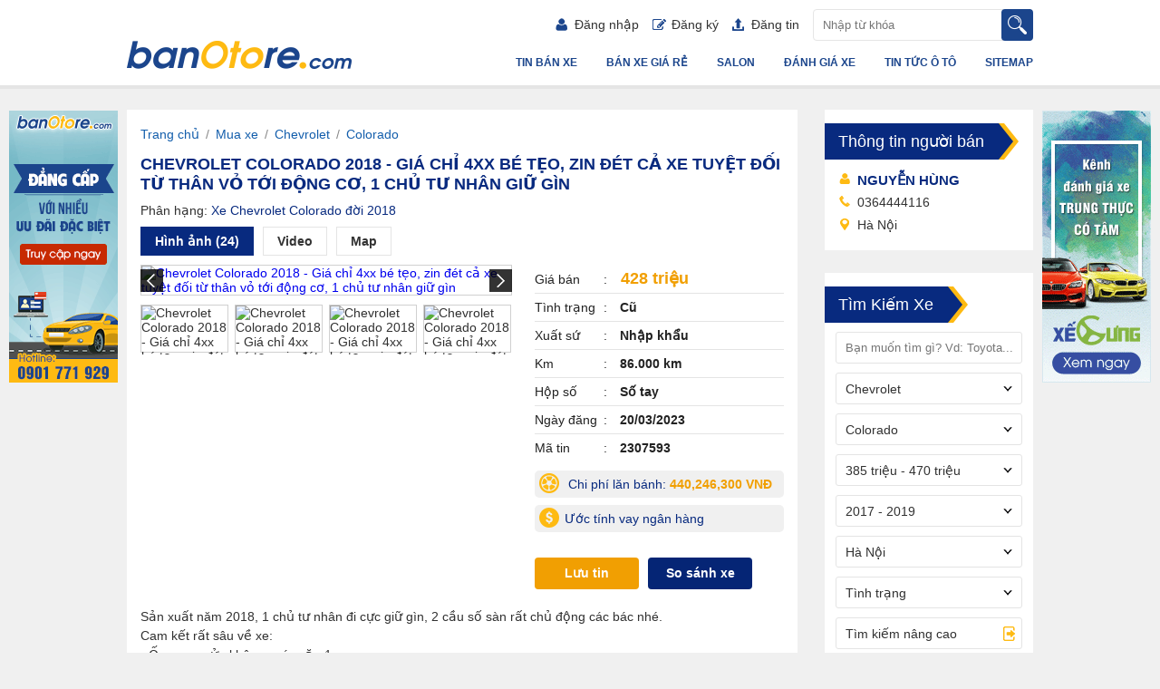

--- FILE ---
content_type: text/html; charset=utf-8
request_url: https://banotore.com/xe-chevrolet-colorado-ha-noi/gia-chi-4xx-be-teo-zin-det-ca-xe-tuyet-doi-tu-than-vo-toi-dong-co-1-chu-tu-nhan-giu-gin-aid2307593
body_size: 22431
content:
<!DOCTYPE HTML PUBLIC "-//W3C//DTD XHTML 1.0 Transitional//EN" "http://www.w3.org/TR/xhtml1/DTD/xhtml1-transitional.dtd">
<html xmlns="http://www.w3.org/1999/xhtml">
<head>
    <meta http-equiv="Content-Type" content="text/html; charset=utf-8" />
    <link rel="SHORTCUT ICON" href="/Images/faviconv2.png" />
    <title>Bán xe ô tô Chevrolet Colorado 2018 giá 428 triệu - 2307593</title>
    <meta name="keywords" content="Chevrolet Colorado 2018 - Giá chỉ 4xx bé tẹo, zin đét cả xe tuyệt đối từ thân vỏ tới động cơ, 1 chủ tư nhân giữ gìn" />
    <meta name="description" content="Sản xuất năm 2018, 1 chủ tư nhân đi cực giữ gìn, 2 cầu số sàn rất chủ động các bác nhé.Cam kết rất sâu về xe:- Ốc capo, cửa không xoáy vặn 1 con.<br..." />
    <link rel="alternate" href="https://m.banotore.com/xe-chevrolet-colorado-ha-noi/gia-chi-4xx-be-teo-zin-det-ca-xe-tuyet-doi-tu-than-vo-toi-dong-co-1-chu-tu-nhan-giu-gin-aid2307593" media="only screen and (max-width: 640px)" /><link rel="alternate" href="https://m.banotore.com/xe-chevrolet-colorado-ha-noi/gia-chi-4xx-be-teo-zin-det-ca-xe-tuyet-doi-tu-than-vo-toi-dong-co-1-chu-tu-nhan-giu-gin-aid2307593" media="handheld" />
    
    
    <link rel="canonical" href="https://banotore.com/xe-chevrolet-colorado-ha-noi/gia-chi-4xx-be-teo-zin-det-ca-xe-tuyet-doi-tu-than-vo-toi-dong-co-1-chu-tu-nhan-giu-gin-aid2307593" />

    <script src='/Scripts/jquery-1.7.1.min.js'></script>
    <script src='/Scripts/jquery.hashchange.min.js'></script>
    <script src="/Scripts/jquery.flexisel.js"></script>
    <script src='/Scripts/jquery.cookie-1.4.1.js'></script>
    <script src='/Scripts/Common.js?v=20180809'></script>
    <script src="/jquery-ui/jquery-ui-1.12.1.custom/jquery-ui.min.js"></script>
    <link href="/Styles/style.css?v=20190614" rel="stylesheet" />
    <link href="/Styles/Fix.css?v=20190115" rel="stylesheet" />
    <script src="/Scripts/main.js?v=20191601"></script>
    <script src="/Scripts/jcarousellite.js"></script>
    <script src="/Scripts/jcarousellite_1.0.1.pack.js"></script>
    
    <link href="/Scripts/fancybox/source/jquery.fancybox.full.css" rel="stylesheet" />
    <script src="/Scripts/fancybox/source/jquery.fancybox.full.js"></script>
    <script src="/Scripts/jquery.placeholder.1.3.js"></script>
    <script src="/Scripts/placeholders.js"></script>
    <script src="/Scripts/jquery.scrollToTop.js"></script>

    <script type="text/javascript">
        var AccountID = '';
        var productId = '0';
        $(document).ready(function () {
            $('input, textarea').placeholder();
        });
    </script>
    <!-- Google Tag Manager -->
    <script>
        (function (w, d, s, l, i) {
            w[l] = w[l] || []; w[l].push({
                'gtm.start':
                    new Date().getTime(), event: 'gtm.js'
            }); var f = d.getElementsByTagName(s)[0],
                j = d.createElement(s), dl = l != 'dataLayer' ? '&l=' + l : ''; j.async = true; j.src =
                    'https://www.googletagmanager.com/gtm.js?id=' + i + dl; f.parentNode.insertBefore(j, f);
        })(window, document, 'script', 'dataLayer', 'GTM-KGNFBZF');</script>
    <!-- End Google Tag Manager -->
    <!-- Facebook Pixel Code -->
    <script>
        !function (f, b, e, v, n, t, s) {
            if (f.fbq) return; n = f.fbq = function () {
                n.callMethod ?
                    n.callMethod.apply(n, arguments) : n.queue.push(arguments)
            }; if (!f._fbq) f._fbq = n;
            n.push = n; n.loaded = !0; n.version = '2.0'; n.queue = []; t = b.createElement(e); t.async = !0;
            t.src = v; s = b.getElementsByTagName(e)[0]; s.parentNode.insertBefore(t, s)
        }(window,
            document, 'script', 'https://connect.facebook.net/en_US/fbevents.js');
        fbq('init', '1686608788227708');
        fbq('track', 'PageView');
    </script>
    <noscript>
        <img height="1" width="1" style="display:none" src="https://www.facebook.com/tr?id=1686608788227708&ev=PageView&noscript=1" />
    </noscript>
    <!-- DO NOT MODIFY -->
    <!-- End Facebook Pixel Code -->
    <script>
        (function (i, s, o, g, r, a, m) {
            i['GoogleAnalyticsObject'] = r; i[r] = i[r] || function () {
                (i[r].q = i[r].q || []).push(arguments)
            }, i[r].l = 1 * new Date(); a = s.createElement(o),
                m = s.getElementsByTagName(o)[0]; a.async = 1; a.src = g; m.parentNode.insertBefore(a, m)
        })(window, document, 'script', '//www.google-analytics.com/analytics.js', 'ga');

        ga('create', 'UA-60598964-1', 'auto');
        ga('send', 'pageview');
    </script>
</head>
<body>
    <!-- Google Tag Manager (noscript) -->
    <noscript>
        <iframe src="https://www.googletagmanager.com/ns.html?id=GTM-KGNFBZF"
                height="0" width="0" style="display:none;visibility:hidden"></iframe>
    </noscript>
    <!-- End Google Tag Manager (noscript) -->
    <input type="hidden" id="hidmenu" />
    <input type="hidden" />
    <div class="wrapper">
        

<div id="header">
    <div class="container clearfix">
            <a href="/" class="logo fl"><img src="/images/logo.png"></a>

        <div class="fr">
            <div class="clearfix">
                    <div class="top-search fr clearfix">
                        <input type="text" placeholder="Nhập từ khóa" class="keyword fl" id="txtTextSearchmenu" />
                        <input type="submit" value="" class="submit fl btnsearchmenu" />
                    </div>
                <ul class="user-nav fr clearfix">
                        <li><a href="/dang-nhap" rel="nofollow" class=""><i class="i-u-user i-usernav icons"></i>Đăng nhập</a></li>
                        <li><a href="/dang-ky" rel="nofollow" class=""><i class="i-u-reg i-usernav icons"></i>Đăng ký</a></li>
                        <li><a href="/dang-tin-ban-xe" class=""><i class="i-u-post i-usernav icons"></i>Đăng tin</a></li>

                </ul>
            </div>
            <ul class="main-nav clearfix">
                <li><a href="/sitemap" data-key="sitemap">Sitemap</a></li>
                <li class="tintuc">
                    <a href="/tin-tuc-o-to" data-key="tin-tuc-o-to" data-active="tin-tuc-o-to">Tin tức ô tô</a>
                    <ul class="sub-nav">
                        <li><a href="/tin-tuc-o-to/tin-o-to-24h" data-key="tin-tuc-o-to/tin-o-to-24h" data-active="tin-o-to-24h">Tin ô tô 24h</a></li>
                        <li><a href="/tin-tuc-o-to/phong-thuy-xe" data-key="tin-tuc-o-to/phong-thuy-xe" data-active="phong-thuy-xe">Phong thủy xe</a></li>
                        <li><a href="/tin-tuc-o-to/phap-luat-xe" data-key="tin-tuc-o-to/phap-luat-xe" data-active="phap-luat-xe">Pháp luật xe</a></li>
                        <li><a href="/tin-tuc-o-to/kinh-nghiem-xe" data-key="tin-tuc-o-to/kinh-nghiem-xe" data-active="kinh-nghiem-xe">Kinh nghiệm xe</a></li>
                    </ul>
                </li>
                <li class=""><a href="/danh-gia-xe" data-key="danh-gia-xe" data-active="danh-gia-xe">Đánh giá xe</a></li>
                <li>
                    <a href="/salons" data-key="salons">Salon</a>
                    <ul class="sub-nav">
                        <li><a href="/salons" data-key="salons">Danh sách Salon</a></li>
                            <li><a href="/dang-ky-salons?returnUrl=/xe-chevrolet-colorado-ha-noi/gia-chi-4xx-be-teo-zin-det-ca-xe-tuyet-doi-tu-than-vo-toi-dong-co-1-chu-tu-nhan-giu-gin-aid2307593" data-key="dang-ky-salons">Đăng ký quản lý salon</a></li>

                    </ul>
                </li>
                <li>
                    <a href="/ban-xe" data-key="ban-xe">Bán xe giá rẻ</a>
                    <ul class="sub-nav">
                        <li><a href="/ban-xe/mlt100" data-key="ban-xe/mlt100">Dưới 100 triệu</a></li>
                        <li><a href="/ban-xe/m100-150" data-key="ban-xe/m100-150">Từ 100 triệu - 150 triệu</a></li>
                        <li><a href="/ban-xe/m150-200" data-key="ban-xe/m150-200">Từ 150 triệu - 200 triệu</a></li>
                        <li><a href="/ban-xe/m200-250" data-key="ban-xe/m200-250">Từ 200 triệu - 250 triệu</a></li>
                        <li><a href="/ban-xe/m250-300" data-key="ban-xe/m250-300">Từ 250 triệu - 300 triệu</a></li>
                        <li><a href="/ban-xe/m300-350" data-key="ban-xe/m300-350">Từ 300 triệu - 350 triệu</a></li>
                        <li><a href="/ban-xe/m350-400" data-key="ban-xe/m350-400">Từ 350 triệu - 400 triệu</a></li>
                        <li><a href="/ban-xe/m400-450" data-key="ban-xe/m400-450">Từ 400 triệu - 450 triệu</a></li>
                        <li><a href="/ban-xe/m450-500" data-key="ban-xe/m450-500">Từ 450 triệu - 500 triệu</a></li>
                        <li><a href="/ban-xe/mgt500" data-key="ban-xe/mgt1000">Trên 500 triệu</a></li>
                    </ul>
                </li>                
                <li class="basic "><a href="/ban-xe" data-key="ban-xe">Tin bán xe</a></li>

            </ul>
        </div>
    </div>
</div>


<link href="/jquery-ui/jquery-ui-1.12.1.custom/jquery-ui.min.css" rel="stylesheet" />
<script src="/Scripts/AutoComplete.js?v=20160524"></script>
<script>
    activemenuheader();
    $('.btnsearchmenu').click(function () {
        execSearchText();
    });
    $('#txtTextSearchmenu').keypress(function (e) {
        if (e.which == 13) {
            execSearchText();
        }
    });
    AutoCompleteSearch("txtTextSearchmenu");
</script>

        <div class="content-wapper">
            
<script src='/Scripts/print.js'></script>
<script src="/Scripts/emailvalid.js"></script>

<script src="/Scripts/jwplayer.js"></script>
<script src="https://maps.googleapis.com/maps/api/js?v=3.exp&sensor=false"></script>
<script>
    function Addr(Lat, Long) {
        var positioninit = new google.maps.LatLng(Lat, Long);
        var mapOptions = {
            zoom: 14,
            center: positioninit,
            mapTypeId: google.maps.MapTypeId.ROADMAP
        };
        var map = new google.maps.Map(document.getElementById('map-canvas'), mapOptions);

        var marker = new google.maps.Marker({
            position: new google.maps.LatLng(Lat, Long),
            map: map,
            icon: '/images/marker.png'
        });
    };

    function searchAddr(address, city) {
        var marker = null;
        var map = null;
        function initialize() {
            var positioninit = new google.maps.LatLng(15.9030623, 105.8066925);
            var mapOptions = {
                zoom: 4,
                center: positioninit,
                mapTypeId: google.maps.MapTypeId.ROADMAP
            };
            map = new google.maps.Map(document.getElementById('map-canvas'), mapOptions);
        }

        initialize();

        new google.maps.Geocoder().geocode({ 'address': address }, function (results, status) {
            if (status == google.maps.GeocoderStatus.OK) {
                if (!marker) {
                    marker = new google.maps.Marker({
                        map: map,
                        icon: '/images/marker.png',
                        draggable: false
                    });
                    //google.maps.event.addListener(marker, 'click', showLocation);
                }
                marker.setPosition(results[0].geometry.location);
                map.setCenter(results[0].geometry.location);
                map.setZoom(13);
                //addrInput.value = results[0].formatted_address;
            } else {

                //alert("Geocode was not successful for the following reason: " + status);
                new google.maps.Geocoder().geocode({ 'address': city }, function (results, status) {
                    if (status == google.maps.GeocoderStatus.OK) {
                        if (!marker) {
                            marker = new google.maps.Marker({
                                map: map,
                                icon: '/images/marker.png',
                                draggable: false
                            });
                            //google.maps.event.addListener(marker, 'click', showLocation);
                        }

                        marker.setPosition(results[0].geometry.location);
                        map.setCenter(results[0].geometry.location);
                        map.setZoom(13);
                    }
                    else {
                        //alert("Không tìm thấy địa chỉ của tin rao này!");
                    }
                });
            }
        });
    }

    $(document).ready(function () {

        jwplayer.key = "5qMQ1qMprX8KZ79H695ZPnH4X4zDHiI0rCXt1g==";
        $('#osgslide').osgslide('crop95x53', 'crop408x234', 'crop/95x53', 'crop/408x234', 104);
        tabdetail("car-detail");
        tabdetail("info-detail");
        $('.verifycode').capchar();
        $('#refreshverify').capchar();
        $("div[id*='player'][data-type='jwplayer']").playVideo();
        $("div[data-type='embed']").playVideo();

        

        if ('428000000' == 0) $('#CostDetail').addClass('dp-none');

        

        // Tỉnh tổng phí lăn bánh hiển thị ở text button
        var secondHandName = "Cũ";
        var price = '428000000';
        var phiDangKiem = true;
        var phiBaoTriDuongBo = false;
        var baoHiemVatChatXe = true;
        var baoHiemDanSu = true;
        var productionYear = '2018';
        var xeMoi = "Cũ" == "Mới" ? true : false;
        var numberOfSeat = '5';

        var xeTai = 'False';
        var weight = '0';
        var makeName = 'Chevrolet';
        var classificationName = 'Pick-up Truck';

        $.get("/cost/calculator", {
            GiaXe: price,
            NamDangKy: productionYear,
            XeMoi: xeMoi,
            SoChoNgoi: numberOfSeat,
            TinhThanhPho: 'HN',
            TinhPhiDangKiem: phiDangKiem,
            TinhPhiBaoTriDuongBo: phiBaoTriDuongBo,
            TinhPhiBaoHiemVatChatXe: baoHiemVatChatXe,
            TinhPhiBaoHiemTrachNhiemDanSu: baoHiemDanSu,
            XeTai: xeTai,
            Weight: weight,
            MakeName: makeName,
            ClassicationName: classificationName
        }, function (result) {
            $("#pricecplb").text(result.Tong);
        });
    });

    function ShowPoupCostDetail() {
        var data = {
            
            Price: '428000000',
            CityCode: 'HN',
            NumberOfSeat: '5',
            Year: '2018',
            SecondHandName: "Cũ",
            ClassificationName: 'Pick-up Truck',
            XeTai: 'False',
            Weight: '0',
            MakeName: 'Chevrolet'
        };
        $("#CostDetail").fancybox({
            fitToView: false,
            href: "/Cost/Cost",
            padding: 0,
            closeBtn: false,
            autoCenter: false,
            ajax: {
                data: data
            }
        });
    }
    var productId = '2307593';
</script>
<div id="main" class="clearfix">
    <div class="container clearfix">

        <div class="content-col fl">
            <div class="m-block clearfix pagedetail">
                <div class="left-cardetail ">
                        <div class="head-breadcrumb" style="padding-bottom:10px; padding-left:0px;">
                            <a href="/" title="Banotore">Trang chủ</a><span class="angle-right"> / </span><a href="/ban-xe" title="Mua ban xe">Mua xe</a><span class="angle-right"> / </span><a href="/xe-chevrolet" title="Mua Chevrolet">Chevrolet</a><span class="angle-right"> / </span><a href="/xe-chevrolet-colorado" title="Mua Colorado">Colorado</a>
                        </div>
                    <h1 class="p-title">
                        Chevrolet Colorado 2018 - Giá chỉ 4xx bé tẹo, zin đét cả xe tuyệt đối từ thân vỏ tới động cơ, 1 chủ tư nhân giữ gìn
                    </h1>

                    <div class="makemodelyearlink">
                        <span>Phân hạng:</span> <a href="/xe-chevrolet-colorado-nam-2018" title="Xe Chevrolet Colorado đời 2018">Xe Chevrolet Colorado đời 2018</a>
                    </div>
                    <div class="car-detail tabdetailauto">
                        <ul class="d-tabtitle clearfix">
                                <li id="images" class="tab-item" rel="car-detail">Hình ảnh (24)</li>
                                                            <li id="video" class="tab-item" rel="car-detail">Video</li>
                            <li id="map" class="tab-item" rel="car-detail">Map</li>
                        </ul>
                        <div class="ap-block clearfix ">
                                <div class="images d-photos tab-content">
                                    
                                            <div class="imageslide">
                                                <link rel="stylesheet" href="/Styles/prettyPhoto.css" type="text/css" media="screen" title="prettyPhoto main stylesheet" charset="utf-8" />
                                                <script src="/Scripts/jquery.prettyPhoto.js" type="text/javascript" charset="utf-8"></script>
                                                <div class="gallery clearfix" id="osgslide">
                                                        <a id="osgslide-display-none-index-0" style="display: none" href="https://img2.banotore.com/2023/03/17/20230317-04c58c15-6f99-4ff2-b60c-fa95e2f124f8-repo-3ad4.jpg" rel="prettyPhoto[gallery1]">
                                                            <img alt="Chevrolet Colorado 2018 - Giá chỉ 4xx bé tẹo, zin đét cả xe tuyệt đối từ thân vỏ tới động cơ, 1 chủ tư nhân giữ gìn" title="Chevrolet Colorado 2018 - Giá chỉ 4xx bé tẹo, zin đét cả xe tuyệt đối từ thân vỏ tới động cơ, 1 chủ tư nhân giữ gìn" src="https://img2.banotore.com/2023/03/17/20230317-04c58c15-6f99-4ff2-b60c-fa95e2f124f8-repo-3ad4.jpg" />
                                                        </a>
                                                        <img class="osgslideimg" title="Chevrolet Colorado 2018 - Giá chỉ 4xx bé tẹo, zin đét cả xe tuyệt đối từ thân vỏ tới động cơ, 1 chủ tư nhân giữ gìn" src="https://img2.banotore.com/crop/95x53/2023/03/17/20230317-04c58c15-6f99-4ff2-b60c-fa95e2f124f8-repo-3ad4.jpg" rel="osgslide-display-none-index-0" alt="Chevrolet Colorado 2018 - Giá chỉ 4xx bé tẹo, zin đét cả xe tuyệt đối từ thân vỏ tới động cơ, 1 chủ tư nhân giữ gìn" />
                                                        <a id="osgslide-display-none-index-1" style="display: none" href="https://img2.banotore.com/2023/03/17/20230317-2e54ff2c-3395-4621-b30f-47a8112738b2-repo-8cbd.jpg" rel="prettyPhoto[gallery1]">
                                                            <img alt="Chevrolet Colorado 2018 - Giá chỉ 4xx bé tẹo, zin đét cả xe tuyệt đối từ thân vỏ tới động cơ, 1 chủ tư nhân giữ gìn" title="Chevrolet Colorado 2018 - Giá chỉ 4xx bé tẹo, zin đét cả xe tuyệt đối từ thân vỏ tới động cơ, 1 chủ tư nhân giữ gìn" src="https://img2.banotore.com/2023/03/17/20230317-2e54ff2c-3395-4621-b30f-47a8112738b2-repo-8cbd.jpg" />
                                                        </a>
                                                        <img class="osgslideimg" title="Chevrolet Colorado 2018 - Giá chỉ 4xx bé tẹo, zin đét cả xe tuyệt đối từ thân vỏ tới động cơ, 1 chủ tư nhân giữ gìn" src="https://img2.banotore.com/crop/95x53/2023/03/17/20230317-2e54ff2c-3395-4621-b30f-47a8112738b2-repo-8cbd.jpg" rel="osgslide-display-none-index-1" alt="Chevrolet Colorado 2018 - Giá chỉ 4xx bé tẹo, zin đét cả xe tuyệt đối từ thân vỏ tới động cơ, 1 chủ tư nhân giữ gìn" />
                                                        <a id="osgslide-display-none-index-2" style="display: none" href="https://img2.banotore.com/2023/03/17/20230317-c34ceea1-0a23-42b0-9de7-5abbffd95155-repo-f952.jpg" rel="prettyPhoto[gallery1]">
                                                            <img alt="Chevrolet Colorado 2018 - Giá chỉ 4xx bé tẹo, zin đét cả xe tuyệt đối từ thân vỏ tới động cơ, 1 chủ tư nhân giữ gìn" title="Chevrolet Colorado 2018 - Giá chỉ 4xx bé tẹo, zin đét cả xe tuyệt đối từ thân vỏ tới động cơ, 1 chủ tư nhân giữ gìn" src="https://img2.banotore.com/2023/03/17/20230317-c34ceea1-0a23-42b0-9de7-5abbffd95155-repo-f952.jpg" />
                                                        </a>
                                                        <img class="osgslideimg" title="Chevrolet Colorado 2018 - Giá chỉ 4xx bé tẹo, zin đét cả xe tuyệt đối từ thân vỏ tới động cơ, 1 chủ tư nhân giữ gìn" src="https://img2.banotore.com/crop/95x53/2023/03/17/20230317-c34ceea1-0a23-42b0-9de7-5abbffd95155-repo-f952.jpg" rel="osgslide-display-none-index-2" alt="Chevrolet Colorado 2018 - Giá chỉ 4xx bé tẹo, zin đét cả xe tuyệt đối từ thân vỏ tới động cơ, 1 chủ tư nhân giữ gìn" />
                                                        <a id="osgslide-display-none-index-3" style="display: none" href="https://img2.banotore.com/2023/03/17/20230317-95e8bf70-dafd-4315-a83b-583c37e0dbf3-repo-84de.jpg" rel="prettyPhoto[gallery1]">
                                                            <img alt="Chevrolet Colorado 2018 - Giá chỉ 4xx bé tẹo, zin đét cả xe tuyệt đối từ thân vỏ tới động cơ, 1 chủ tư nhân giữ gìn" title="Chevrolet Colorado 2018 - Giá chỉ 4xx bé tẹo, zin đét cả xe tuyệt đối từ thân vỏ tới động cơ, 1 chủ tư nhân giữ gìn" src="https://img2.banotore.com/2023/03/17/20230317-95e8bf70-dafd-4315-a83b-583c37e0dbf3-repo-84de.jpg" />
                                                        </a>
                                                        <img class="osgslideimg" title="Chevrolet Colorado 2018 - Giá chỉ 4xx bé tẹo, zin đét cả xe tuyệt đối từ thân vỏ tới động cơ, 1 chủ tư nhân giữ gìn" src="https://img2.banotore.com/crop/95x53/2023/03/17/20230317-95e8bf70-dafd-4315-a83b-583c37e0dbf3-repo-84de.jpg" rel="osgslide-display-none-index-3" alt="Chevrolet Colorado 2018 - Giá chỉ 4xx bé tẹo, zin đét cả xe tuyệt đối từ thân vỏ tới động cơ, 1 chủ tư nhân giữ gìn" />
                                                        <a id="osgslide-display-none-index-4" style="display: none" href="https://img2.banotore.com/2023/03/17/20230317-6996bca5-5ad6-485f-a092-454e13d8efe5-repo-a85d.jpg" rel="prettyPhoto[gallery1]">
                                                            <img alt="Chevrolet Colorado 2018 - Giá chỉ 4xx bé tẹo, zin đét cả xe tuyệt đối từ thân vỏ tới động cơ, 1 chủ tư nhân giữ gìn" title="Chevrolet Colorado 2018 - Giá chỉ 4xx bé tẹo, zin đét cả xe tuyệt đối từ thân vỏ tới động cơ, 1 chủ tư nhân giữ gìn" src="https://img2.banotore.com/2023/03/17/20230317-6996bca5-5ad6-485f-a092-454e13d8efe5-repo-a85d.jpg" />
                                                        </a>
                                                        <img class="osgslideimg" title="Chevrolet Colorado 2018 - Giá chỉ 4xx bé tẹo, zin đét cả xe tuyệt đối từ thân vỏ tới động cơ, 1 chủ tư nhân giữ gìn" src="https://img2.banotore.com/crop/95x53/2023/03/17/20230317-6996bca5-5ad6-485f-a092-454e13d8efe5-repo-a85d.jpg" rel="osgslide-display-none-index-4" alt="Chevrolet Colorado 2018 - Giá chỉ 4xx bé tẹo, zin đét cả xe tuyệt đối từ thân vỏ tới động cơ, 1 chủ tư nhân giữ gìn" />
                                                        <a id="osgslide-display-none-index-5" style="display: none" href="https://img2.banotore.com/2023/03/17/20230317-18be55d9-20bc-4ca1-9ab7-fd8a4cb1787a-repo-33e1.jpg" rel="prettyPhoto[gallery1]">
                                                            <img alt="Chevrolet Colorado 2018 - Giá chỉ 4xx bé tẹo, zin đét cả xe tuyệt đối từ thân vỏ tới động cơ, 1 chủ tư nhân giữ gìn" title="Chevrolet Colorado 2018 - Giá chỉ 4xx bé tẹo, zin đét cả xe tuyệt đối từ thân vỏ tới động cơ, 1 chủ tư nhân giữ gìn" src="https://img2.banotore.com/2023/03/17/20230317-18be55d9-20bc-4ca1-9ab7-fd8a4cb1787a-repo-33e1.jpg" />
                                                        </a>
                                                        <img class="osgslideimg" title="Chevrolet Colorado 2018 - Giá chỉ 4xx bé tẹo, zin đét cả xe tuyệt đối từ thân vỏ tới động cơ, 1 chủ tư nhân giữ gìn" src="https://img2.banotore.com/crop/95x53/2023/03/17/20230317-18be55d9-20bc-4ca1-9ab7-fd8a4cb1787a-repo-33e1.jpg" rel="osgslide-display-none-index-5" alt="Chevrolet Colorado 2018 - Giá chỉ 4xx bé tẹo, zin đét cả xe tuyệt đối từ thân vỏ tới động cơ, 1 chủ tư nhân giữ gìn" />
                                                        <a id="osgslide-display-none-index-6" style="display: none" href="https://img2.banotore.com/2023/03/17/20230317-bf0c3b6a-5fc6-48b8-b0cb-04d71f2fca41-repo-3e80.jpg" rel="prettyPhoto[gallery1]">
                                                            <img alt="Chevrolet Colorado 2018 - Giá chỉ 4xx bé tẹo, zin đét cả xe tuyệt đối từ thân vỏ tới động cơ, 1 chủ tư nhân giữ gìn" title="Chevrolet Colorado 2018 - Giá chỉ 4xx bé tẹo, zin đét cả xe tuyệt đối từ thân vỏ tới động cơ, 1 chủ tư nhân giữ gìn" src="https://img2.banotore.com/2023/03/17/20230317-bf0c3b6a-5fc6-48b8-b0cb-04d71f2fca41-repo-3e80.jpg" />
                                                        </a>
                                                        <img class="osgslideimg" title="Chevrolet Colorado 2018 - Giá chỉ 4xx bé tẹo, zin đét cả xe tuyệt đối từ thân vỏ tới động cơ, 1 chủ tư nhân giữ gìn" src="https://img2.banotore.com/crop/95x53/2023/03/17/20230317-bf0c3b6a-5fc6-48b8-b0cb-04d71f2fca41-repo-3e80.jpg" rel="osgslide-display-none-index-6" alt="Chevrolet Colorado 2018 - Giá chỉ 4xx bé tẹo, zin đét cả xe tuyệt đối từ thân vỏ tới động cơ, 1 chủ tư nhân giữ gìn" />
                                                        <a id="osgslide-display-none-index-7" style="display: none" href="https://img2.banotore.com/2023/03/17/20230317-f8529c57-bc89-4331-8a78-203ded13b29d-repo-1194.jpg" rel="prettyPhoto[gallery1]">
                                                            <img alt="Chevrolet Colorado 2018 - Giá chỉ 4xx bé tẹo, zin đét cả xe tuyệt đối từ thân vỏ tới động cơ, 1 chủ tư nhân giữ gìn" title="Chevrolet Colorado 2018 - Giá chỉ 4xx bé tẹo, zin đét cả xe tuyệt đối từ thân vỏ tới động cơ, 1 chủ tư nhân giữ gìn" src="https://img2.banotore.com/2023/03/17/20230317-f8529c57-bc89-4331-8a78-203ded13b29d-repo-1194.jpg" />
                                                        </a>
                                                        <img class="osgslideimg" title="Chevrolet Colorado 2018 - Giá chỉ 4xx bé tẹo, zin đét cả xe tuyệt đối từ thân vỏ tới động cơ, 1 chủ tư nhân giữ gìn" src="https://img2.banotore.com/crop/95x53/2023/03/17/20230317-f8529c57-bc89-4331-8a78-203ded13b29d-repo-1194.jpg" rel="osgslide-display-none-index-7" alt="Chevrolet Colorado 2018 - Giá chỉ 4xx bé tẹo, zin đét cả xe tuyệt đối từ thân vỏ tới động cơ, 1 chủ tư nhân giữ gìn" />
                                                        <a id="osgslide-display-none-index-8" style="display: none" href="https://img2.banotore.com/2023/03/17/20230317-7279b77e-95a2-4f13-b3da-91bb0792c2c8-repo-a1ec.jpg" rel="prettyPhoto[gallery1]">
                                                            <img alt="Chevrolet Colorado 2018 - Giá chỉ 4xx bé tẹo, zin đét cả xe tuyệt đối từ thân vỏ tới động cơ, 1 chủ tư nhân giữ gìn" title="Chevrolet Colorado 2018 - Giá chỉ 4xx bé tẹo, zin đét cả xe tuyệt đối từ thân vỏ tới động cơ, 1 chủ tư nhân giữ gìn" src="https://img2.banotore.com/2023/03/17/20230317-7279b77e-95a2-4f13-b3da-91bb0792c2c8-repo-a1ec.jpg" />
                                                        </a>
                                                        <img class="osgslideimg" title="Chevrolet Colorado 2018 - Giá chỉ 4xx bé tẹo, zin đét cả xe tuyệt đối từ thân vỏ tới động cơ, 1 chủ tư nhân giữ gìn" src="https://img2.banotore.com/crop/95x53/2023/03/17/20230317-7279b77e-95a2-4f13-b3da-91bb0792c2c8-repo-a1ec.jpg" rel="osgslide-display-none-index-8" alt="Chevrolet Colorado 2018 - Giá chỉ 4xx bé tẹo, zin đét cả xe tuyệt đối từ thân vỏ tới động cơ, 1 chủ tư nhân giữ gìn" />
                                                        <a id="osgslide-display-none-index-9" style="display: none" href="https://img2.banotore.com/2023/03/17/20230317-dbfc6e5c-63c9-401e-8af6-1582144c6774-repo-9f06.jpg" rel="prettyPhoto[gallery1]">
                                                            <img alt="Chevrolet Colorado 2018 - Giá chỉ 4xx bé tẹo, zin đét cả xe tuyệt đối từ thân vỏ tới động cơ, 1 chủ tư nhân giữ gìn" title="Chevrolet Colorado 2018 - Giá chỉ 4xx bé tẹo, zin đét cả xe tuyệt đối từ thân vỏ tới động cơ, 1 chủ tư nhân giữ gìn" src="https://img2.banotore.com/2023/03/17/20230317-dbfc6e5c-63c9-401e-8af6-1582144c6774-repo-9f06.jpg" />
                                                        </a>
                                                        <img class="osgslideimg" title="Chevrolet Colorado 2018 - Giá chỉ 4xx bé tẹo, zin đét cả xe tuyệt đối từ thân vỏ tới động cơ, 1 chủ tư nhân giữ gìn" src="https://img2.banotore.com/crop/95x53/2023/03/17/20230317-dbfc6e5c-63c9-401e-8af6-1582144c6774-repo-9f06.jpg" rel="osgslide-display-none-index-9" alt="Chevrolet Colorado 2018 - Giá chỉ 4xx bé tẹo, zin đét cả xe tuyệt đối từ thân vỏ tới động cơ, 1 chủ tư nhân giữ gìn" />
                                                        <a id="osgslide-display-none-index-10" style="display: none" href="https://img2.banotore.com/2023/03/17/20230317-313193a8-2267-43ef-b32f-28dc69455df8-repo-6224.jpg" rel="prettyPhoto[gallery1]">
                                                            <img alt="Chevrolet Colorado 2018 - Giá chỉ 4xx bé tẹo, zin đét cả xe tuyệt đối từ thân vỏ tới động cơ, 1 chủ tư nhân giữ gìn" title="Chevrolet Colorado 2018 - Giá chỉ 4xx bé tẹo, zin đét cả xe tuyệt đối từ thân vỏ tới động cơ, 1 chủ tư nhân giữ gìn" src="https://img2.banotore.com/2023/03/17/20230317-313193a8-2267-43ef-b32f-28dc69455df8-repo-6224.jpg" />
                                                        </a>
                                                        <img class="osgslideimg" title="Chevrolet Colorado 2018 - Giá chỉ 4xx bé tẹo, zin đét cả xe tuyệt đối từ thân vỏ tới động cơ, 1 chủ tư nhân giữ gìn" src="https://img2.banotore.com/crop/95x53/2023/03/17/20230317-313193a8-2267-43ef-b32f-28dc69455df8-repo-6224.jpg" rel="osgslide-display-none-index-10" alt="Chevrolet Colorado 2018 - Giá chỉ 4xx bé tẹo, zin đét cả xe tuyệt đối từ thân vỏ tới động cơ, 1 chủ tư nhân giữ gìn" />
                                                        <a id="osgslide-display-none-index-11" style="display: none" href="https://img2.banotore.com/2023/03/17/20230317-837dd164-baee-4279-bda1-bac9d3611162-repo-2c12.jpg" rel="prettyPhoto[gallery1]">
                                                            <img alt="Chevrolet Colorado 2018 - Giá chỉ 4xx bé tẹo, zin đét cả xe tuyệt đối từ thân vỏ tới động cơ, 1 chủ tư nhân giữ gìn" title="Chevrolet Colorado 2018 - Giá chỉ 4xx bé tẹo, zin đét cả xe tuyệt đối từ thân vỏ tới động cơ, 1 chủ tư nhân giữ gìn" src="https://img2.banotore.com/2023/03/17/20230317-837dd164-baee-4279-bda1-bac9d3611162-repo-2c12.jpg" />
                                                        </a>
                                                        <img class="osgslideimg" title="Chevrolet Colorado 2018 - Giá chỉ 4xx bé tẹo, zin đét cả xe tuyệt đối từ thân vỏ tới động cơ, 1 chủ tư nhân giữ gìn" src="https://img2.banotore.com/crop/95x53/2023/03/17/20230317-837dd164-baee-4279-bda1-bac9d3611162-repo-2c12.jpg" rel="osgslide-display-none-index-11" alt="Chevrolet Colorado 2018 - Giá chỉ 4xx bé tẹo, zin đét cả xe tuyệt đối từ thân vỏ tới động cơ, 1 chủ tư nhân giữ gìn" />
                                                        <a id="osgslide-display-none-index-12" style="display: none" href="https://img2.banotore.com/2023/03/17/20230317-f08b2d31-c03b-49e3-955a-dedbb529dfb1-repo-bad4.jpg" rel="prettyPhoto[gallery1]">
                                                            <img alt="Chevrolet Colorado 2018 - Giá chỉ 4xx bé tẹo, zin đét cả xe tuyệt đối từ thân vỏ tới động cơ, 1 chủ tư nhân giữ gìn" title="Chevrolet Colorado 2018 - Giá chỉ 4xx bé tẹo, zin đét cả xe tuyệt đối từ thân vỏ tới động cơ, 1 chủ tư nhân giữ gìn" src="https://img2.banotore.com/2023/03/17/20230317-f08b2d31-c03b-49e3-955a-dedbb529dfb1-repo-bad4.jpg" />
                                                        </a>
                                                        <img class="osgslideimg" title="Chevrolet Colorado 2018 - Giá chỉ 4xx bé tẹo, zin đét cả xe tuyệt đối từ thân vỏ tới động cơ, 1 chủ tư nhân giữ gìn" src="https://img2.banotore.com/crop/95x53/2023/03/17/20230317-f08b2d31-c03b-49e3-955a-dedbb529dfb1-repo-bad4.jpg" rel="osgslide-display-none-index-12" alt="Chevrolet Colorado 2018 - Giá chỉ 4xx bé tẹo, zin đét cả xe tuyệt đối từ thân vỏ tới động cơ, 1 chủ tư nhân giữ gìn" />
                                                        <a id="osgslide-display-none-index-13" style="display: none" href="https://img2.banotore.com/2023/03/17/20230317-5dccdb84-8637-4920-8519-2a78ebec1661-repo-48df.jpg" rel="prettyPhoto[gallery1]">
                                                            <img alt="Chevrolet Colorado 2018 - Giá chỉ 4xx bé tẹo, zin đét cả xe tuyệt đối từ thân vỏ tới động cơ, 1 chủ tư nhân giữ gìn" title="Chevrolet Colorado 2018 - Giá chỉ 4xx bé tẹo, zin đét cả xe tuyệt đối từ thân vỏ tới động cơ, 1 chủ tư nhân giữ gìn" src="https://img2.banotore.com/2023/03/17/20230317-5dccdb84-8637-4920-8519-2a78ebec1661-repo-48df.jpg" />
                                                        </a>
                                                        <img class="osgslideimg" title="Chevrolet Colorado 2018 - Giá chỉ 4xx bé tẹo, zin đét cả xe tuyệt đối từ thân vỏ tới động cơ, 1 chủ tư nhân giữ gìn" src="https://img2.banotore.com/crop/95x53/2023/03/17/20230317-5dccdb84-8637-4920-8519-2a78ebec1661-repo-48df.jpg" rel="osgslide-display-none-index-13" alt="Chevrolet Colorado 2018 - Giá chỉ 4xx bé tẹo, zin đét cả xe tuyệt đối từ thân vỏ tới động cơ, 1 chủ tư nhân giữ gìn" />
                                                        <a id="osgslide-display-none-index-14" style="display: none" href="https://img2.banotore.com/2023/03/17/20230317-2cb39620-a782-4e85-9d4b-54aa176500b5-repo-4bb8.jpg" rel="prettyPhoto[gallery1]">
                                                            <img alt="Chevrolet Colorado 2018 - Giá chỉ 4xx bé tẹo, zin đét cả xe tuyệt đối từ thân vỏ tới động cơ, 1 chủ tư nhân giữ gìn" title="Chevrolet Colorado 2018 - Giá chỉ 4xx bé tẹo, zin đét cả xe tuyệt đối từ thân vỏ tới động cơ, 1 chủ tư nhân giữ gìn" src="https://img2.banotore.com/2023/03/17/20230317-2cb39620-a782-4e85-9d4b-54aa176500b5-repo-4bb8.jpg" />
                                                        </a>
                                                        <img class="osgslideimg" title="Chevrolet Colorado 2018 - Giá chỉ 4xx bé tẹo, zin đét cả xe tuyệt đối từ thân vỏ tới động cơ, 1 chủ tư nhân giữ gìn" src="https://img2.banotore.com/crop/95x53/2023/03/17/20230317-2cb39620-a782-4e85-9d4b-54aa176500b5-repo-4bb8.jpg" rel="osgslide-display-none-index-14" alt="Chevrolet Colorado 2018 - Giá chỉ 4xx bé tẹo, zin đét cả xe tuyệt đối từ thân vỏ tới động cơ, 1 chủ tư nhân giữ gìn" />
                                                        <a id="osgslide-display-none-index-15" style="display: none" href="https://img2.banotore.com/2023/03/17/20230317-76f5c0b8-9fec-421c-a994-b9ccd712aa8d-repo-457c.jpg" rel="prettyPhoto[gallery1]">
                                                            <img alt="Chevrolet Colorado 2018 - Giá chỉ 4xx bé tẹo, zin đét cả xe tuyệt đối từ thân vỏ tới động cơ, 1 chủ tư nhân giữ gìn" title="Chevrolet Colorado 2018 - Giá chỉ 4xx bé tẹo, zin đét cả xe tuyệt đối từ thân vỏ tới động cơ, 1 chủ tư nhân giữ gìn" src="https://img2.banotore.com/2023/03/17/20230317-76f5c0b8-9fec-421c-a994-b9ccd712aa8d-repo-457c.jpg" />
                                                        </a>
                                                        <img class="osgslideimg" title="Chevrolet Colorado 2018 - Giá chỉ 4xx bé tẹo, zin đét cả xe tuyệt đối từ thân vỏ tới động cơ, 1 chủ tư nhân giữ gìn" src="https://img2.banotore.com/crop/95x53/2023/03/17/20230317-76f5c0b8-9fec-421c-a994-b9ccd712aa8d-repo-457c.jpg" rel="osgslide-display-none-index-15" alt="Chevrolet Colorado 2018 - Giá chỉ 4xx bé tẹo, zin đét cả xe tuyệt đối từ thân vỏ tới động cơ, 1 chủ tư nhân giữ gìn" />
                                                        <a id="osgslide-display-none-index-16" style="display: none" href="https://img2.banotore.com/2023/03/17/20230317-8b0933a7-2d1b-4f6f-9cb3-a6bdc5f98dbb-repo-1310.jpg" rel="prettyPhoto[gallery1]">
                                                            <img alt="Chevrolet Colorado 2018 - Giá chỉ 4xx bé tẹo, zin đét cả xe tuyệt đối từ thân vỏ tới động cơ, 1 chủ tư nhân giữ gìn" title="Chevrolet Colorado 2018 - Giá chỉ 4xx bé tẹo, zin đét cả xe tuyệt đối từ thân vỏ tới động cơ, 1 chủ tư nhân giữ gìn" src="https://img2.banotore.com/2023/03/17/20230317-8b0933a7-2d1b-4f6f-9cb3-a6bdc5f98dbb-repo-1310.jpg" />
                                                        </a>
                                                        <img class="osgslideimg" title="Chevrolet Colorado 2018 - Giá chỉ 4xx bé tẹo, zin đét cả xe tuyệt đối từ thân vỏ tới động cơ, 1 chủ tư nhân giữ gìn" src="https://img2.banotore.com/crop/95x53/2023/03/17/20230317-8b0933a7-2d1b-4f6f-9cb3-a6bdc5f98dbb-repo-1310.jpg" rel="osgslide-display-none-index-16" alt="Chevrolet Colorado 2018 - Giá chỉ 4xx bé tẹo, zin đét cả xe tuyệt đối từ thân vỏ tới động cơ, 1 chủ tư nhân giữ gìn" />
                                                        <a id="osgslide-display-none-index-17" style="display: none" href="https://img2.banotore.com/2023/03/17/20230317-b281182e-04cc-4814-9656-5d3905894b84-repo-f9ed.jpg" rel="prettyPhoto[gallery1]">
                                                            <img alt="Chevrolet Colorado 2018 - Giá chỉ 4xx bé tẹo, zin đét cả xe tuyệt đối từ thân vỏ tới động cơ, 1 chủ tư nhân giữ gìn" title="Chevrolet Colorado 2018 - Giá chỉ 4xx bé tẹo, zin đét cả xe tuyệt đối từ thân vỏ tới động cơ, 1 chủ tư nhân giữ gìn" src="https://img2.banotore.com/2023/03/17/20230317-b281182e-04cc-4814-9656-5d3905894b84-repo-f9ed.jpg" />
                                                        </a>
                                                        <img class="osgslideimg" title="Chevrolet Colorado 2018 - Giá chỉ 4xx bé tẹo, zin đét cả xe tuyệt đối từ thân vỏ tới động cơ, 1 chủ tư nhân giữ gìn" src="https://img2.banotore.com/crop/95x53/2023/03/17/20230317-b281182e-04cc-4814-9656-5d3905894b84-repo-f9ed.jpg" rel="osgslide-display-none-index-17" alt="Chevrolet Colorado 2018 - Giá chỉ 4xx bé tẹo, zin đét cả xe tuyệt đối từ thân vỏ tới động cơ, 1 chủ tư nhân giữ gìn" />
                                                        <a id="osgslide-display-none-index-18" style="display: none" href="https://img2.banotore.com/2023/03/17/20230317-f07b95d0-bb0f-45ec-91dc-af088e06faaf-repo-8b44.jpg" rel="prettyPhoto[gallery1]">
                                                            <img alt="Chevrolet Colorado 2018 - Giá chỉ 4xx bé tẹo, zin đét cả xe tuyệt đối từ thân vỏ tới động cơ, 1 chủ tư nhân giữ gìn" title="Chevrolet Colorado 2018 - Giá chỉ 4xx bé tẹo, zin đét cả xe tuyệt đối từ thân vỏ tới động cơ, 1 chủ tư nhân giữ gìn" src="https://img2.banotore.com/2023/03/17/20230317-f07b95d0-bb0f-45ec-91dc-af088e06faaf-repo-8b44.jpg" />
                                                        </a>
                                                        <img class="osgslideimg" title="Chevrolet Colorado 2018 - Giá chỉ 4xx bé tẹo, zin đét cả xe tuyệt đối từ thân vỏ tới động cơ, 1 chủ tư nhân giữ gìn" src="https://img2.banotore.com/crop/95x53/2023/03/17/20230317-f07b95d0-bb0f-45ec-91dc-af088e06faaf-repo-8b44.jpg" rel="osgslide-display-none-index-18" alt="Chevrolet Colorado 2018 - Giá chỉ 4xx bé tẹo, zin đét cả xe tuyệt đối từ thân vỏ tới động cơ, 1 chủ tư nhân giữ gìn" />
                                                        <a id="osgslide-display-none-index-19" style="display: none" href="https://img2.banotore.com/2023/03/17/20230317-f9cefa16-a976-41ce-a7df-2c9c5a218e4b-repo-7b57.jpg" rel="prettyPhoto[gallery1]">
                                                            <img alt="Chevrolet Colorado 2018 - Giá chỉ 4xx bé tẹo, zin đét cả xe tuyệt đối từ thân vỏ tới động cơ, 1 chủ tư nhân giữ gìn" title="Chevrolet Colorado 2018 - Giá chỉ 4xx bé tẹo, zin đét cả xe tuyệt đối từ thân vỏ tới động cơ, 1 chủ tư nhân giữ gìn" src="https://img2.banotore.com/2023/03/17/20230317-f9cefa16-a976-41ce-a7df-2c9c5a218e4b-repo-7b57.jpg" />
                                                        </a>
                                                        <img class="osgslideimg" title="Chevrolet Colorado 2018 - Giá chỉ 4xx bé tẹo, zin đét cả xe tuyệt đối từ thân vỏ tới động cơ, 1 chủ tư nhân giữ gìn" src="https://img2.banotore.com/crop/95x53/2023/03/17/20230317-f9cefa16-a976-41ce-a7df-2c9c5a218e4b-repo-7b57.jpg" rel="osgslide-display-none-index-19" alt="Chevrolet Colorado 2018 - Giá chỉ 4xx bé tẹo, zin đét cả xe tuyệt đối từ thân vỏ tới động cơ, 1 chủ tư nhân giữ gìn" />
                                                        <a id="osgslide-display-none-index-20" style="display: none" href="https://img2.banotore.com/2023/03/17/20230317-f1e32f71-34a0-4f66-9e1f-f40278c7263a-repo-0d85.jpg" rel="prettyPhoto[gallery1]">
                                                            <img alt="Chevrolet Colorado 2018 - Giá chỉ 4xx bé tẹo, zin đét cả xe tuyệt đối từ thân vỏ tới động cơ, 1 chủ tư nhân giữ gìn" title="Chevrolet Colorado 2018 - Giá chỉ 4xx bé tẹo, zin đét cả xe tuyệt đối từ thân vỏ tới động cơ, 1 chủ tư nhân giữ gìn" src="https://img2.banotore.com/2023/03/17/20230317-f1e32f71-34a0-4f66-9e1f-f40278c7263a-repo-0d85.jpg" />
                                                        </a>
                                                        <img class="osgslideimg" title="Chevrolet Colorado 2018 - Giá chỉ 4xx bé tẹo, zin đét cả xe tuyệt đối từ thân vỏ tới động cơ, 1 chủ tư nhân giữ gìn" src="https://img2.banotore.com/crop/95x53/2023/03/17/20230317-f1e32f71-34a0-4f66-9e1f-f40278c7263a-repo-0d85.jpg" rel="osgslide-display-none-index-20" alt="Chevrolet Colorado 2018 - Giá chỉ 4xx bé tẹo, zin đét cả xe tuyệt đối từ thân vỏ tới động cơ, 1 chủ tư nhân giữ gìn" />
                                                        <a id="osgslide-display-none-index-21" style="display: none" href="https://img2.banotore.com/2023/03/17/20230317-5dc82a15-4919-4a6c-8846-a40338228590-repo-7c6f.jpg" rel="prettyPhoto[gallery1]">
                                                            <img alt="Chevrolet Colorado 2018 - Giá chỉ 4xx bé tẹo, zin đét cả xe tuyệt đối từ thân vỏ tới động cơ, 1 chủ tư nhân giữ gìn" title="Chevrolet Colorado 2018 - Giá chỉ 4xx bé tẹo, zin đét cả xe tuyệt đối từ thân vỏ tới động cơ, 1 chủ tư nhân giữ gìn" src="https://img2.banotore.com/2023/03/17/20230317-5dc82a15-4919-4a6c-8846-a40338228590-repo-7c6f.jpg" />
                                                        </a>
                                                        <img class="osgslideimg" title="Chevrolet Colorado 2018 - Giá chỉ 4xx bé tẹo, zin đét cả xe tuyệt đối từ thân vỏ tới động cơ, 1 chủ tư nhân giữ gìn" src="https://img2.banotore.com/crop/95x53/2023/03/17/20230317-5dc82a15-4919-4a6c-8846-a40338228590-repo-7c6f.jpg" rel="osgslide-display-none-index-21" alt="Chevrolet Colorado 2018 - Giá chỉ 4xx bé tẹo, zin đét cả xe tuyệt đối từ thân vỏ tới động cơ, 1 chủ tư nhân giữ gìn" />
                                                        <a id="osgslide-display-none-index-22" style="display: none" href="https://img2.banotore.com/2023/03/17/20230317-e7322b44-dc40-4be8-a8f2-31d5bf61d5ad-repo-4596.jpg" rel="prettyPhoto[gallery1]">
                                                            <img alt="Chevrolet Colorado 2018 - Giá chỉ 4xx bé tẹo, zin đét cả xe tuyệt đối từ thân vỏ tới động cơ, 1 chủ tư nhân giữ gìn" title="Chevrolet Colorado 2018 - Giá chỉ 4xx bé tẹo, zin đét cả xe tuyệt đối từ thân vỏ tới động cơ, 1 chủ tư nhân giữ gìn" src="https://img2.banotore.com/2023/03/17/20230317-e7322b44-dc40-4be8-a8f2-31d5bf61d5ad-repo-4596.jpg" />
                                                        </a>
                                                        <img class="osgslideimg" title="Chevrolet Colorado 2018 - Giá chỉ 4xx bé tẹo, zin đét cả xe tuyệt đối từ thân vỏ tới động cơ, 1 chủ tư nhân giữ gìn" src="https://img2.banotore.com/crop/95x53/2023/03/17/20230317-e7322b44-dc40-4be8-a8f2-31d5bf61d5ad-repo-4596.jpg" rel="osgslide-display-none-index-22" alt="Chevrolet Colorado 2018 - Giá chỉ 4xx bé tẹo, zin đét cả xe tuyệt đối từ thân vỏ tới động cơ, 1 chủ tư nhân giữ gìn" />
                                                        <a id="osgslide-display-none-index-23" style="display: none" href="https://img2.banotore.com/2023/03/17/20230317-1dde48f5-96ac-408d-bba9-f51baf208e1a-repo-efd0.jpg" rel="prettyPhoto[gallery1]">
                                                            <img alt="Chevrolet Colorado 2018 - Giá chỉ 4xx bé tẹo, zin đét cả xe tuyệt đối từ thân vỏ tới động cơ, 1 chủ tư nhân giữ gìn" title="Chevrolet Colorado 2018 - Giá chỉ 4xx bé tẹo, zin đét cả xe tuyệt đối từ thân vỏ tới động cơ, 1 chủ tư nhân giữ gìn" src="https://img2.banotore.com/2023/03/17/20230317-1dde48f5-96ac-408d-bba9-f51baf208e1a-repo-efd0.jpg" />
                                                        </a>
                                                        <img class="osgslideimg" title="Chevrolet Colorado 2018 - Giá chỉ 4xx bé tẹo, zin đét cả xe tuyệt đối từ thân vỏ tới động cơ, 1 chủ tư nhân giữ gìn" src="https://img2.banotore.com/crop/95x53/2023/03/17/20230317-1dde48f5-96ac-408d-bba9-f51baf208e1a-repo-efd0.jpg" rel="osgslide-display-none-index-23" alt="Chevrolet Colorado 2018 - Giá chỉ 4xx bé tẹo, zin đét cả xe tuyệt đối từ thân vỏ tới động cơ, 1 chủ tư nhân giữ gìn" />
                                                    <input type="hidden" id="maxtab" value="21" />
                                                </div>
                                            </div>

                                </div>
                                                            <div class="video d-photos tab-content" style="display: none">
                                            <div contenteditable="false" id="player1415032842781" data-height="300" data-type="jwplayer" data-video="https://youtube.com/watch?v=zfjPS6olEl0&amp;feature=shares" data-width="410"></div>

                                </div>
                            <div class="map d-photos tab-content" style="display: none">
                                
                                <iframe width="410" height="300" src="https://maps.google.com/maps?width=100%&amp;height=100%&amp;hl=en&amp;q=H&#224; Nội&amp;ie=UTF8&amp;t=&amp;z=14&amp;iwloc=B&amp;output=embed" frameborder="0" scrolling="no" marginheight="0" marginwidth="0"></iframe>
                            </div>
                            <div class="ds-infos">
                                <ul id="thongtin">
                                    <li><span class="label">Giá bán</span><strong class="price"> 428 triệu</strong></li>
                                    <li><span class="label">Tình trạng</span><strong> Cũ</strong></li>
                                    <li><span class="label">Xuất sứ</span><strong> Nhập khẩu</strong></li>
                                        <li><span class="label">Km</span><strong> 86.000 km</strong></li>
                                    <li><span class="label">Hộp số</span><strong> Số tay</strong></li>
                                    <li><span class="label">Ngày đăng</span><strong> 20/03/2023</strong></li>
                                    <li><span class="label">Mã tin</span><strong> 2307593</strong></li>
                                </ul>

                                <div class="es-price">
                                    <ul>
                                        <li class="tooltip fancybox.ajax" id="CostDetail" onclick="ShowPoupCostDetail()">
                                            <i class="icons i-cost"></i>
                                            Chi phí lăn bánh: <strong class="price" id="pricecplb">
                                                không xác định
                                            </strong>
                                            <span class="tooltiptext-r">"Chi phí lăn bánh là chi phí cố định quý khách hàng bắt buộc phải trả trong quá trình mua xe và đăng ký xe"</span>
                                        </li>
                                        <li class="fancybox.ajax" id="LSNH" onclick=" ShowPoupLSNH() "><i class="icons i-estimate-price"></i>Ước tính vay ngân hàng</li>
                                    </ul>
                                </div>

                                <div class="ap-action clearfix">

                                    <div id="fb-root"></div>

                                    <div class="like">
                                        <div class="fb-like" style="float: left; padding-top: 3px;" data-href="http://banotore.com:8001/xe-chevrolet-colorado-ha-noi/gia-chi-4xx-be-teo-zin-det-ca-xe-tuyet-doi-tu-than-vo-toi-dong-co-1-chu-tu-nhan-giu-gin-aid2307593" data-layout="button_count" data-action="like" data-show-faces="true" data-share="false"></div>
                                        
                                        <div class="g-plusone" data-annotation="inline" data-width="100"></div>

                                    </div>
                                    <a class="save icon button yellow" rel="nofollow" id="2307593" href="javascript:void(0)" onclick="productSaved(this,'2307593');">Lưu tin</a>
                                    <a href="javascript:void(0)" data-id="2307593" onclick="AutoCompared(this,'2307593');" rel="nofollow" class="button blue btndetailcompare">So sánh xe</a>
                                </div>
                            </div>
                        </div>
                        <div class="ap-block clearfix">
                            

                            <p class="d-des">
                                Sản xuất năm 2018, 1 chủ tư nhân đi cực giữ gìn, 2 cầu số sàn rất chủ động các bác nhé.<br />Cam kết rất sâu về xe:<br />- Ốc capo, cửa không xoáy vặn 1 con.<br />- Kính zin cả xe 6 chiếc.<br />- Keo chỉ không cấn đụng 1cm.<br />- Động cơ và hộp số nguyên bản.<br />- Pháp lý chuẩn, giá đã bao gồm hồ sơ cầm tay, các bác sang tên trong ngày.<br />Chỉ 4xx nhỏ. Bao check toàn quốc, lỗi nhỏ e chịu toàn bộ chi phí.<br />Xe sẵn nắp thùng cao, cần thùng thấp em có sẵn đổi.<br />Xem xe tại 161 Mậu Lương - Hà Đông - HN.<br />Cần thêm bất kì hình ảnh chi tiết nào về xe và giấy tờ các bác kb Zalo em gửi đầy đủ và.<br />Tham khảo thêm nhiều chiếc bán tải tài chính 4xxtr số sàn và tự động.
                            </p>
                        </div>
                        <div style="height:10px;width:680px;float:left;"></div>
                        
                    </div>

                    <div class="info-detail ap-block clearfix tabdetailauto">
                        <div class="title-tabs-detail">
                            <div id="tscb" class="ap-title tab-item" rel="info-detail"><h2>Thông số cơ bản</h2></div>
                            <div id="at" class="ap-title tab-item" rel="info-detail"><h2>An toàn</h2></div>
                            <div id="tn" class="ap-title tab-item" rel="info-detail"><h2>Tiện nghi</h2></div>
                            <div id="tskt" class="ap-title tab-item" rel="info-detail"><h2>Thông số kỹ thuật</h2></div>
                        </div>

                        <div class="containertabdetail">
                            <div class="tscb box tab-content" rel="tscb">
                                <div class="content-info">
                                    <div class="left-content box-chirl">
                                        <h3>Thông số</h3>
                                        <ul>
                                                <li>
                                                    <label class="name">Xuất xứ</label>
                                                    <span class="content">Nhập khẩu</span>
                                                </li>
                                                                                            <li>
                                                    <label class="name">Tình trạng</label>
                                                    <span class="content">Cũ</span>
                                                </li>
                                                                                            <li>
                                                    <label class="name">Năm sản xuất</label>
                                                    <span class="content">2018</span>
                                                </li>
                                                                                            <li>
                                                    <label class="name">Dòng xe</label>
                                                    <span class="content">Pick-up Truck</span>
                                                </li>
                                                                                            <li>
                                                    <label class="name">Số Km đã đi</label>
                                                    <span class="content">86.000 km</span>
                                                </li>
                                                                                            <li>
                                                    <label class="name">Màu ngoại thất</label>
                                                    <span class="content">Đen</span>
                                                </li>
                                                                                            <li>
                                                    <label class="name">Màu nội thất</label>
                                                    <span class="content">Đen</span>
                                                </li>
                                                                                            <li>
                                                    <label class="name">Số cửa</label>
                                                    <span class="content">4 cửa</span>
                                                </li>
                                                                                            <li>
                                                    <label class="name">Số ghế</label>
                                                    <span class="content">5 ghế</span>
                                                </li>
                                        </ul>
                                    </div>

                                    <div class="right-content">
                                        <div class="nl box-chirl">
                                            <h3>Nhiên liệu</h3>
                                            <ul>
                                                    <li>
                                                        <label class="name">Nhiên liệu</label>
                                                        <span class="content">Diesel</span>
                                                    </li>
                                                                                            </ul>
                                        </div>

                                        <div class="hscd box-chirl">
                                            <h3>Hộp số</h3>
                                            <ul>
                                                    <li>
                                                        <label class="name">Hộp số</label>
                                                        <span class="content">Số tay</span>
                                                    </li>
                                                                                                                                                    <li class="fuel">
                                                        <label class="name">Tiêu thụ nhiên liệu (đường trường)</label>
                                                        <span class="content"> l&#237;t / 100 Km</span>
                                                    </li>
                                                                                                    <li class="fuel">
                                                        <label class="name">Tiêu thụ nhiên liệu (đô thị)</label>
                                                        <span class="content"> l&#237;t / 100 Km</span>
                                                    </li>
                                            </ul>
                                        </div>
                                    </div>
                                </div>
                            </div>

                            <div class="at box tab-content" rel="at">
                                <div class="content-info">

                                    <div class="tuikhiantoan box-chirl">
                                        <h3>Túi khí an toàn</h3>
                                        <ul>
                                                                                                                                                                                                                        </ul>
                                    </div>

                                    <div class="khoachongtrom box-chirl">
                                        <h3>Khóa chống trộm</h3>
                                        <ul>
                                                                                                                                                                                                                        </ul>
                                    </div>

                                    <div class="phanhdieukhien box-chirl">
                                        <h3>Phanh - Điều khiển</h3>

                                        <ul>
                                                                                                                                                                                                                                                                                                                </ul>
                                    </div>


                                    <div class="cacthongsokhac box-chirl">
                                        <h3>Các thông số khác</h3>
                                        <ul>
                                                                                                                                </ul>
                                    </div>


                                </div>
                            </div>

                            <div class="tn box tab-content" rel="tn">
                                <div class="content-info">
                                    <div class="box-chirl">
                                        <h3>Thiết bị tiêu chuẩn</h3>

                                        <ul>
                                                                                                                                                                                                                                                                                                                                                                                                                                                                                                </ul>
                                    </div>
                                </div>
                            </div>

                            <div class="tskt box tab-content" rel="tskt">
                                <div class="content-info">

                                    <div class="kt-tl box-chirl">
                                        <h3>Kích thước - Trọng lượng</h3>

                                        <ul>
                                                                                                                                                                                                                        </ul>
                                    </div>

                                    <div class="phanh box-chirl">
                                        <h3>Phanh - Giảm xóc - Lốp</h3>

                                        <ul>
                                                                                                                                                                            </ul>
                                    </div>

                                    <div class="dongco box-chirl">
                                        <h3>Động cơ</h3>

                                        <ul>
                                                                                                                                </ul>
                                    </div>

                                </div>
                            </div>

                        </div>

                    </div>
                </div>
            </div>
            
<div class="sameauto">

        <div class="w-block same-model clearfix">
            <h3 class="b-title">Xe cùng loại</h3>
            <div class="post-grid clearfix">



<div class="post-item ">
    <a href="/xe-chevrolet-colorado-tphcm/ban-xe-ban-tai-colorado-aid2545007" class="photo">
            <img src="https://img2.banotore.com/no-image.png" title="Chevrolet Colorado 0 2018 - B&#225;n Xe B&#225;n Tải Colorado" alt="Chevrolet Colorado 0 2018 - B&#225;n Xe B&#225;n Tải Colorado">
    </a>
    <div class="pi-meta clearfix">
        <h3><a href="/xe-chevrolet-colorado-tphcm/ban-xe-ban-tai-colorado-aid2545007" title="Chevrolet Colorado 0 2018 - B&#225;n Xe B&#225;n Tải Colorado">Chevrolet Colorado 0 2018 - B&#225;n Xe B&#225;n Tải Colorado</a></h3>
        <ul style="position:relative">
            <li class="price">450 triệu</li>
            <li>
                <div class="btncompare" data-id="2545007" onclick="AutoCompared(this,'2545007');">
                    <i class="i-compare icons"></i> So sánh xe
                </div>
                <div class="save icon" id="2545007" onclick="productSaved(this,'2545007');">
                    <i class="i-save icons"></i>Lưu tin
                </div>
            </li>
            <li><span class="label">Tình trạng</span> Cũ</li>
            <li><span class="label">Xuất xứ</span> Nhập khẩu</li>
            <li><span class="label">Hộp số</span> Số tự động</li>
        </ul>
        <ul class="have-icon">
            <li class="location"><i class="i-m-loc i-meta icons"></i>Tp.HCM</li>
                <li><i class="i-m-owner i-meta icons"></i><span class="label">Liên hệ</span><span title="Van Anh" class="text">Van Anh</span></li>
            <li><i class="i-m-phone i-meta icons"></i><span class="label">SĐT</span><span class="text" title="0976356355">0976356355</span></li>
            <li><i class="i-m-cal i-meta icons"></i><span class="label">Ngày đăng</span><span class="text" title="11/11/2025">11/11/2025</span></li>
        </ul>
    </div>
</div>

<div class="post-item ">
    <a href="/xe-chevrolet-colorado-can-tho/chevrolet-colorado-2016-highcountry-28l4x4-160kkm-aid2544629" class="photo">
            <img src="https://img2.banotore.com/no-image.png" title="Chevrolet Colorado 2359 2016 - Chevrolet Colorado 2016 HighCountry 2.8L4x4 160kkm" alt="Chevrolet Colorado 2359 2016 - Chevrolet Colorado 2016 HighCountry 2.8L4x4 160kkm">
    </a>
    <div class="pi-meta clearfix">
        <h3><a href="/xe-chevrolet-colorado-can-tho/chevrolet-colorado-2016-highcountry-28l4x4-160kkm-aid2544629" title="Chevrolet Colorado 2359 2016 - Chevrolet Colorado 2016 HighCountry 2.8L4x4 160kkm">Chevrolet Colorado 2359 2016 - Chevrolet Colorado 2016 HighCountry 2.8L4x4 160kkm</a></h3>
        <ul style="position:relative">
            <li class="price">392 triệu</li>
            <li>
                <div class="btncompare" data-id="2544629" onclick="AutoCompared(this,'2544629');">
                    <i class="i-compare icons"></i> So sánh xe
                </div>
                <div class="save icon" id="2544629" onclick="productSaved(this,'2544629');">
                    <i class="i-save icons"></i>Lưu tin
                </div>
            </li>
            <li><span class="label">Tình trạng</span> Cũ</li>
            <li><span class="label">Xuất xứ</span> Nhập khẩu</li>
            <li><span class="label">Hộp số</span> Số tự động</li>
        </ul>
        <ul class="have-icon">
            <li class="location"><i class="i-m-loc i-meta icons"></i>Cần Thơ</li>
                <li><i class="i-m-owner i-meta icons"></i><span class="label">Liên hệ</span><span title="Trương Minh Khang" class="text">Trương Minh Khang</span></li>
            <li><i class="i-m-phone i-meta icons"></i><span class="label">SĐT</span><span class="text" title="0973333791">0973333791</span></li>
            <li><i class="i-m-cal i-meta icons"></i><span class="label">Ngày đăng</span><span class="text" title="07/11/2025">07/11/2025</span></li>
        </ul>
    </div>
</div>

<div class="post-item post-item3">
    <a href="/xe-chevrolet-colorado-ha-noi/chevrolet-colorado-2016-lt-25l-4x4-mt--130000-km-aid2543888" class="photo">
            <img src="https://img2.banotore.com/no-image.png" title="Chevrolet Colorado 0 2016 - Chevrolet Colorado 2016 LT 2.5L 4x4 MT - 130000 km" alt="Chevrolet Colorado 0 2016 - Chevrolet Colorado 2016 LT 2.5L 4x4 MT - 130000 km">
    </a>
    <div class="pi-meta clearfix">
        <h3><a href="/xe-chevrolet-colorado-ha-noi/chevrolet-colorado-2016-lt-25l-4x4-mt--130000-km-aid2543888" title="Chevrolet Colorado 0 2016 - Chevrolet Colorado 2016 LT 2.5L 4x4 MT - 130000 km">Chevrolet Colorado 0 2016 - Chevrolet Colorado 2016 LT 2.5L 4x4 MT - 130000 km</a></h3>
        <ul style="position:relative">
            <li class="price">275 triệu</li>
            <li>
                <div class="btncompare" data-id="2543888" onclick="AutoCompared(this,'2543888');">
                    <i class="i-compare icons"></i> So sánh xe
                </div>
                <div class="save icon" id="2543888" onclick="productSaved(this,'2543888');">
                    <i class="i-save icons"></i>Lưu tin
                </div>
            </li>
            <li><span class="label">Tình trạng</span> Cũ</li>
            <li><span class="label">Xuất xứ</span> Nhập khẩu</li>
            <li><span class="label">Hộp số</span> Số tay</li>
        </ul>
        <ul class="have-icon">
            <li class="location"><i class="i-m-loc i-meta icons"></i>Hà N&#244;̣i</li>
                <li><i class="i-m-owner i-meta icons"></i><span class="label">Liên hệ</span><span title="Văn &#221; Nguyễn" class="text">Văn &#221; Nguyễn</span></li>
            <li><i class="i-m-phone i-meta icons"></i><span class="label">SĐT</span><span class="text" title="0973060755">0973060755</span></li>
            <li><i class="i-m-cal i-meta icons"></i><span class="label">Ngày đăng</span><span class="text" title="31/10/2025">31/10/2025</span></li>
        </ul>
    </div>
</div>                <script type='text/javascript'>
                    $(document).ready(function () {
                        $('.same-model .post-grid .post-item').syncHeight();
                        $('.same-model .post-grid .post-item h3').syncHeight();
                    });
                </script>
            </div>
            <a class="view-all fr" href="/xe-chevrolet-colorado">
                <i class="i-viewall icons">
                </i>
                Xem tất cả
            </a>
        </div>
            <div class="w-block same-price clearfix">
            <h3 class="b-title">Xe cùng khoảng giá</h3>
            <div class="post-grid clearfix">



<div class="post-item ">
    <a href="/xe-thaco-kia-ha-noi/lien-he-0969644128-can-ban-thaco-kia-full-option-k250-aid1621008" class="photo">
            <img src="https://img2.banotore.com/crop/218x154/2018/09/04/20180904091754-5bac.jpg" title="Thaco Kia K250 2024 - Li&#234;n hệ 096.96.44.128 cần b&#225;n Thaco Kia full option k250" alt="Thaco Kia K250 2024 - Li&#234;n hệ 096.96.44.128 cần b&#225;n Thaco Kia full option k250">
    </a>
    <div class="pi-meta clearfix">
        <h3><a href="/xe-thaco-kia-ha-noi/lien-he-0969644128-can-ban-thaco-kia-full-option-k250-aid1621008" title="Thaco Kia K250 2024 - Li&#234;n hệ 096.96.44.128 cần b&#225;n Thaco Kia full option k250">Thaco Kia K250 2024 - Li&#234;n hệ 096.96.44.128 cần b&#225;n Thaco Kia full option k250</a></h3>
        <ul style="position:relative">
            <li class="price">415 triệu</li>
            <li>
                <div class="btncompare" data-id="1621008" onclick="AutoCompared(this,'1621008');">
                    <i class="i-compare icons"></i> So sánh xe
                </div>
                <div class="save icon" id="1621008" onclick="productSaved(this,'1621008');">
                    <i class="i-save icons"></i>Lưu tin
                </div>
            </li>
            <li><span class="label">Tình trạng</span> Mới</li>
            <li><span class="label">Xuất xứ</span> Trong nước</li>
            <li><span class="label">Hộp số</span> Số tay</li>
        </ul>
        <ul class="have-icon">
            <li class="location"><i class="i-m-loc i-meta icons"></i>Hà N&#244;̣i</li>
                <li><i class="i-m-owner i-meta icons"></i><span class="label">Liên hệ</span><span title="L&#234; Văn Minh" class="text">L&#234; Văn Minh</span></li>
            <li><i class="i-m-phone i-meta icons"></i><span class="label">SĐT</span><span class="text" title="0969644128 ">0969644128 </span></li>
            <li><i class="i-m-cal i-meta icons"></i><span class="label">Ngày đăng</span><span class="text" title="12/11/2025">12/11/2025</span></li>
        </ul>
    </div>
</div>

<div class="post-item ">
    <a href="/xe-thaco-kia-ha-noi/ban-xe-thaco-kia-k250-e4-nam-san-xuat-2023-mau-xanh-lam-aid1620826" class="photo">
            <img src="https://img2.banotore.com/crop/218x154/2018/08/31/20180831163736-130e.jpg" title="Thaco Kia k250-E4 2023 - B&#225;n xe Thaco Kia K250-E4 năm sản xuất 2023, m&#224;u xanh lam" alt="Thaco Kia k250-E4 2023 - B&#225;n xe Thaco Kia K250-E4 năm sản xuất 2023, m&#224;u xanh lam">
    </a>
    <div class="pi-meta clearfix">
        <h3><a href="/xe-thaco-kia-ha-noi/ban-xe-thaco-kia-k250-e4-nam-san-xuat-2023-mau-xanh-lam-aid1620826" title="Thaco Kia k250-E4 2023 - B&#225;n xe Thaco Kia K250-E4 năm sản xuất 2023, m&#224;u xanh lam">Thaco Kia k250-E4 2023 - B&#225;n xe Thaco Kia K250-E4 năm sản xuất 2023, m&#224;u xanh lam</a></h3>
        <ul style="position:relative">
            <li class="price">432 triệu</li>
            <li>
                <div class="btncompare" data-id="1620826" onclick="AutoCompared(this,'1620826');">
                    <i class="i-compare icons"></i> So sánh xe
                </div>
                <div class="save icon" id="1620826" onclick="productSaved(this,'1620826');">
                    <i class="i-save icons"></i>Lưu tin
                </div>
            </li>
            <li><span class="label">Tình trạng</span> Mới</li>
            <li><span class="label">Xuất xứ</span> Trong nước</li>
            <li><span class="label">Hộp số</span> Số tay</li>
        </ul>
        <ul class="have-icon">
            <li class="location"><i class="i-m-loc i-meta icons"></i>Hà N&#244;̣i</li>
                <li><i class="i-m-owner i-meta icons"></i><span class="label">Liên hệ</span><span title="L&#234; Văn Minh" class="text">L&#234; Văn Minh</span></li>
            <li><i class="i-m-phone i-meta icons"></i><span class="label">SĐT</span><span class="text" title="0969644128 ">0969644128 </span></li>
            <li><i class="i-m-cal i-meta icons"></i><span class="label">Ngày đăng</span><span class="text" title="12/11/2025">12/11/2025</span></li>
        </ul>
    </div>
</div>

<div class="post-item post-item3">
    <a href="/xe-thaco--ha-noi/kia-k250l-2025-thung-45m-san-xe-giao-ngay-aid2111968" class="photo">
            <img src="https://img2.banotore.com/no-image.png" title="Thaco KIA K250L 2025 - KIA K250L 2025 th&#249;ng 4,5m, sẵn xe giao ngay" alt="Thaco KIA K250L 2025 - KIA K250L 2025 th&#249;ng 4,5m, sẵn xe giao ngay">
    </a>
    <div class="pi-meta clearfix">
        <h3><a href="/xe-thaco--ha-noi/kia-k250l-2025-thung-45m-san-xe-giao-ngay-aid2111968" title="Thaco KIA K250L 2025 - KIA K250L 2025 th&#249;ng 4,5m, sẵn xe giao ngay">Thaco KIA K250L 2025 - KIA K250L 2025 th&#249;ng 4,5m, sẵn xe giao ngay</a></h3>
        <ul style="position:relative">
            <li class="price">476 triệu</li>
            <li>
                <div class="btncompare" data-id="2111968" onclick="AutoCompared(this,'2111968');">
                    <i class="i-compare icons"></i> So sánh xe
                </div>
                <div class="save icon" id="2111968" onclick="productSaved(this,'2111968');">
                    <i class="i-save icons"></i>Lưu tin
                </div>
            </li>
            <li><span class="label">Tình trạng</span> Mới</li>
            <li><span class="label">Xuất xứ</span> Trong nước</li>
            <li><span class="label">Hộp số</span> Số tay</li>
        </ul>
        <ul class="have-icon">
            <li class="location"><i class="i-m-loc i-meta icons"></i>Hà N&#244;̣i</li>
                <li><i class="i-m-owner i-meta icons"></i><span class="label">Liên hệ</span><span title="L&#234; Văn Minh" class="text">L&#234; Văn Minh</span></li>
            <li><i class="i-m-phone i-meta icons"></i><span class="label">SĐT</span><span class="text" title="0969644128 ">0969644128 </span></li>
            <li><i class="i-m-cal i-meta icons"></i><span class="label">Ngày đăng</span><span class="text" title="12/11/2025">12/11/2025</span></li>
        </ul>
    </div>
</div>                <script type='text/javascript'>
                    $(document).ready(function () {
                        $('.same-price .post-grid .post-item').syncHeight();
                        $('.same-price .post-grid .post-item h3').syncHeight();
                    });
                </script>
            </div>
            <a class="view-all fr" href="/ban-xe/m380-470">
                <i class="i-viewall icons">
                </i>
                Xem tất cả
            </a>
        </div>
</div>
        </div>
        <div class="sidebar fr">
            <div class="w-block clearfix user-info">
    <h3 class="b-title">Thông tin người bán</h3>
    <div class="ui-block">
        <ul style="margin-top: 10px;">
            <li class="user-name">
                <i class="i-m-owner i-meta icons"></i>
                <span>
                    NGUYỄN H&#217;NG
                </span>
                <input type="hidden" id="mailto" value="hungxetot161@gmail.com" />
            </li>

            <li><i class="i-m-phone i-meta icons"></i><span>0364444116</span></li>
            <li><i class="i-m-loc i-meta icons"></i><span>H&#224; Nội</span></li>
        </ul>
    </div>
</div>

<div class="contactemail" style="display: none">
    <div class="left-contactemail">
        <input class="ten" placeholder="Họ tên" id="txtFullName" type="text" />
        <input class="email" placeholder="Địa chỉ email" id="txtEmail" type="text" />
        <input class="mobile" placeholder="Số điện thoại" id="txtMobile" type="text" />
    </div>
    <div class="right-contactemail">
        <textarea class="noidung" id="txtNoiDung" placeholder="Nội dung"></textarea>
        <div class="content-verifycode">
            <img class="verifycode" src="/CaptchaControl.aspx" title="Mã xác nhận, ấn vào để nhận mã mới" alt="Mã xác nhận" />
            
            <input class="capchar" placeholder="Mã xác thực" id="txtImgVerifyCode" type="text" />
            <input type="button" id="btnSendMail1" class="btncancel" value="Gửi liên hệ" />
        </div>
    </div>
</div>
            
<script src="/Scripts/jquery.nicescroll.js"></script>
<script type="text/javascript">
    $(document).ready(function () {
        AutoCompleteSearch("txtKeyword");
        $('#boxgeneralsearch_submit').click(function () {
            execSearchHome();
        });
        $('#txtKeyword').keypress(function (e) {
            if (e.which == 13) {
                execSearchHome();
            }
        });
        $('#MakeSearch').combogridmake('13', 'Chevrolet', 'chevrolet', 200, true,2, '');
        $('#ModelSearch').combogridmodel('13', '187', 'Colorado', 'colorado', 200, true, 2, '');
        var madeInSearchData = JSON.parse('{ "jsonData" : [{"Text": "Trong nước", "Value": "268435456"},{"Text": "Nhập khẩu", "Value": "536870912"}]}');
        $('#MadeInSearch').selectoption(madeInSearchData.jsonData, '0', 'Xuất xứ', 200, 'MadeIn', 'MadeInContainer', 1, 'Xuất xứ', '');
        var citySearchData = JSON.parse('[{ "jsonMBData" : [{"Text": "Bắc Giang", "Value": "68", "ShortName": "bac-giang"},{"Text": "Bắc Kạn", "Value": "69", "ShortName": "bac-kan"},{"Text": "Bắc Ninh", "Value": "71", "ShortName": "bac-ninh"},{"Text": "Cao Bằng", "Value": "75", "ShortName": "cao-bang"},{"Text": "Điện Biên", "Value": "79", "ShortName": "dien-bien"},{"Text": "Hòa Bình", "Value": "86", "ShortName": "hoa-binh"},{"Text": "Hải Dương", "Value": "87", "ShortName": "hai-duong"},{"Text": "Hà Giang", "Value": "88", "ShortName": "ha-giang"},{"Text": "Hà Nam", "Value": "91", "ShortName": "ha-nam"},{"Text": "Hưng Yên", "Value": "94", "ShortName": "hung-yen"},{"Text": "Lào Cai", "Value": "99", "ShortName": "lao-cai"},{"Text": "Lai Châu", "Value": "100", "ShortName": "lai-chau"},{"Text": "Lạng Sơn", "Value": "102", "ShortName": "lang-son"},{"Text": "Ninh Bình", "Value": "104", "ShortName": "ninh-binh"},{"Text": "Nam Định", "Value": "105", "ShortName": "nam-dinh"},{"Text": "Phú Thọ", "Value": "107", "ShortName": "phu-tho"},{"Text": "Quảng Ninh", "Value": "112", "ShortName": "quang-ninh"},{"Text": "Sơn La", "Value": "115", "ShortName": "son-la"},{"Text": "Thái Bình", "Value": "117", "ShortName": "thai-binh"},{"Text": "Thái Nguyên", "Value": "120", "ShortName": "thai-nguyen"},{"Text": "Tuyên Quang", "Value": "122", "ShortName": "tuyen-quang"},{"Text": "Vĩnh Phúc", "Value": "126", "ShortName": "vinh-phuc"},{"Text": "Yên Bái", "Value": "128", "ShortName": "yen-bai"}]},{ "jsonMTData" : [{"Text": "Bình Định", "Value": "67", "ShortName": "binh-dinh"},{"Text": "Bình Thuận  ", "Value": "73", "ShortName": "binh-thuan"},{"Text": "Đắk Lắk", "Value": "80", "ShortName": "dak-lak"},{"Text": "Đắk Nông", "Value": "84", "ShortName": "dak-nong"},{"Text": "Gia Lai", "Value": "85", "ShortName": "gia-lai"},{"Text": "Hà Tĩnh", "Value": "93", "ShortName": "ha-tinh"},{"Text": "Kon Tum", "Value": "97", "ShortName": "kon-tum"},{"Text": "Nghệ An", "Value": "103", "ShortName": "nghe-an"},{"Text": "Ninh Thuận", "Value": "106", "ShortName": "ninh-thuan"},{"Text": "Phú Yên", "Value": "108", "ShortName": "phu-yen"},{"Text": "Quảng Bình", "Value": "109", "ShortName": "quang-binh"},{"Text": "Quảng Nam", "Value": "110", "ShortName": "quang-nam"},{"Text": "Quảng Ngãi", "Value": "111", "ShortName": "quang-ngai"},{"Text": "Quảng Trị", "Value": "113", "ShortName": "quang-tri"},{"Text": "Thanh Hóa", "Value": "119", "ShortName": "thanh-hoa"}]},{ "jsonMNData" : [{"Text": "An Giang", "Value": "65", "ShortName": "an-giang"},{"Text": "Bạc Liêu", "Value": "70", "ShortName": "bac-lieu"},{"Text": "Bình Phước", "Value": "72", "ShortName": "binh-phuoc"},{"Text": "Bến Tre", "Value": "74", "ShortName": "ben-tre"},{"Text": "Cà Mau", "Value": "76", "ShortName": "ca-mau"},{"Text": "Đồng Tháp", "Value": "82", "ShortName": "dong-thap"},{"Text": "Đồng Nai", "Value": "83", "ShortName": "dong-nai"},{"Text": "Hậu Giang", "Value": "89", "ShortName": "hau-giang"},{"Text": "Kiên Giang", "Value": "95", "ShortName": "kien-giang"},{"Text": "Long An", "Value": "98", "ShortName": "long-an"},{"Text": "Sóc Trăng", "Value": "116", "ShortName": "soc-trang"},{"Text": "Tiền Giang", "Value": "118", "ShortName": "tien-giang"},{"Text": "Tây Ninh", "Value": "121", "ShortName": "tay-ninh"},{"Text": "Trà Vinh", "Value": "124", "ShortName": "tra-vinh"},{"Text": "Vĩnh Long", "Value": "125", "ShortName": "vinh-long"}]}]');
        $('#CitySearch').combogridcity(citySearchData, '1', 'ha-noi', 'Hà N&#244;̣i', 200, 2, '');
        $('#YearSearch').combogridyear('2017', '2019', '2017 - 2019', 200, 2);
        $('#PriceSearch').combogridprice('385', '470', 200, 2);
        var secondHandSearchData = JSON.parse('{ "jsonData" : [{"Text": "Cũ", "Value": "8388608"},{"Text": "Mới", "Value": "16777216"}]}');
        $('#SecondHandSearch').selectoption(secondHandSearchData.jsonData, '0', 'T&#236;nh trạng', 240, 'SecondHand', 'SecondHandContainer',2, 'Tình trạng', '');
        var transmissionSearchData = JSON.parse('{ "jsonData" : [{"Text": "Số tay", "Value": "33554432"},{"Text": "Số tự động", "Value": "67108864"},{"Text": "Số hỗn hợp", "Value": "134217728"}]}');
        $('#TransmissionSearch').selectoption(transmissionSearchData.jsonData, '0', 'Hộp số', 200, 'Transmission', 'TransmissionContainer', 1, 'Hộp số', '');
        var fuelTypeSearchData = JSON.parse('{ "jsonData" : [{"Text": "Xăng", "Value": "2"},{"Text": "Diesel", "Value": "4"},{"Text": "Hybrid", "Value": "8"},{"Text": "Điện", "Value": "16"},{"Text": "Loại khác", "Value": "32"}]}');
        $('#FuelTypeSearch').selectoption(fuelTypeSearchData.jsonData, '0', 'Nhi&#234;n liệu', 200, 'FuelType', 'FuelTypeContainer', 1, 'Nhiên liệu', '');
        var classificationsSearchData = JSON.parse('{ "jsonData" : [{"Text": "Sedan", "Value": "16384", "ShortName": "1"},{"Text": "SUV", "Value": "32768", "ShortName": "2"},{"Text": "CUV", "Value": "131072", "ShortName": "4"},{"Text": "Hatchback", "Value": "262144", "ShortName": "5"},{"Text": "Convertible", "Value": "524288", "ShortName": "6"},{"Text": "Truck", "Value": "1048576", "ShortName": "7"},{"Text": "Van/Minivan", "Value": "2097152", "ShortName": "8"},{"Text": "Wagon", "Value": "4194304", "ShortName": "9"},{"Text": "MPV", "Value": "1073741824", "ShortName": "12"},{"Text": "Pick-up Truck", "Value": "2147483648", "ShortName": "14"},{"Text": "Sport Car", "Value": "4294967296", "ShortName": "15"},{"Text": "City Car", "Value": "8589934592", "ShortName": "16"}]}');
        $('#ClassificationsSearch').combogridclassification(classificationsSearchData.jsonData, '0', 'Kiểu d&#225;ng', 200, 'Classifications', 'ClassificationsContainer', 2);
        var colorSearchData = JSON.parse('{ "jsonData" : [{"Text": "Bạc", "Value": "2", "ShortName": "bac"},{"Text": "Tím", "Value": "4", "ShortName": "tim"},{"Text": "Hồng", "Value": "8", "ShortName": "hong"},{"Text": "Trắng", "Value": "16", "ShortName": "trang"},{"Text": "Kem (Be)", "Value": "32", "ShortName": "kem"},{"Text": "Vàng", "Value": "64", "ShortName": "vang"},{"Text": "Nâu", "Value": "128", "ShortName": "nau"},{"Text": "Xanh lam", "Value": "256", "ShortName": "lam"},{"Text": "Đỏ", "Value": "512", "ShortName": "do"},{"Text": "Xanh lục", "Value": "1024", "ShortName": "luc"},{"Text": "Xám", "Value": "2048", "ShortName": "xam"},{"Text": "Đen", "Value": "4096", "ShortName": "den"},{"Text": "Hai màu", "Value": "8192", "ShortName": "2mau"},{"Text": "Màu khác", "Value": "16384", "ShortName": "khac"}]}');
        $('#ExteriorColorSearch').combogridcolor(colorSearchData.jsonData, '0', '', 200, 'ExteriorColor', 'ExteriorColorContainer', 1, 'Màu ngoại thất');
        $('#InteriorColorSearch').combogridcolor(colorSearchData.jsonData, '0', '', 200, 'InteriorColor', 'InteriorColorContainer', 1, 'Màu nội thất');
        var numOfSeatSearchData = JSON.parse('{ "jsonData" : [{"Text": "2 chỗ", "Value": "64"},{"Text": "4 chỗ", "Value": "128"},{"Text": "5 chỗ", "Value": "256"},{"Text": "7 chỗ", "Value": "512"},{"Text": "9 chỗ", "Value": "1024"},{"Text": "16 chỗ", "Value": "4096"},{"Text": "> 16 chỗ", "Value": "8192"}]}');
        $('#NumOfSeatSearch').selectoption(numOfSeatSearchData.jsonData, '0', 'Số chỗ', 200, 'NumOfSeat', 'NumOfSeatContainer', 1, 'Số chỗ ngồi', '');
        var numOfDoorSearchData = JSON.parse('{ "jsonData" : [{"Text": "2 cửa", "Value": "17179869184"},{"Text": "3 cửa", "Value": "34359738368"},{"Text": "4 cửa", "Value": "68719476736"},{"Text": "5 cửa", "Value": "137438953472"}]}');
        $('#NumOfDoorSearch').selectoption(numOfDoorSearchData.jsonData, '0', 'Số cửa', 200, 'NumOfDoor', 'NumOfDoorContainer', 1, 'Số cửa', '');
        jQuery(".inputtooltips").myTooltipSearch();

        $('#showMoreSearch').click(function (e) {
            if ($(".moresearch").is(":visible")) {
                var htmlbtnmore = '<span class="linkmoresearch combotext">Tìm kiếm nâng cao</span>';
                $('#showMoreSearch .dvcombo').html(htmlbtnmore);
                $('.moresearch').slideUp("slow");
                // $(".contentsearch").css('overflow', 'hidden');
            } else {
                var htmlbtnmore = '<span class="linkmoresearch combotext">Bỏ tìm kiếm nâng cao</span>';
                $('#showMoreSearch .dvcombo').html(htmlbtnmore);
                $('.moresearch').slideDown("slow");
                //$(".contentsearch").css('overflow', 'scroll \0/');
            }
            //$(".moresearch").toggle('slow', function () {
            //    $(".contentsearch").getNiceScroll().resize();
            //});
            e.stopPropagation();
            return false;

        });
        //$(document).mouseup(function (e) {
        //    var target = $(e.target);
        //    if ((target.closest('[id="showMoreSearch"]')).length == 0) {
        //        if ((target.closest('[class="moresearch"]')).length == 0 && (target.closest('[class="selectoptioncontainer"]')).length == 0) {
        //            var htmlbtnmore = '<span class="linkmoresearch combotext">Tìm kiếm nâng cao</span>';
        //            $('#showMoreSearch .dvcombo').html(htmlbtnmore);
        //            $('.moresearch').slideUp("slow");
        //        }
        //    }
        //    return false;
        //});
    });

</script>

<div class="homesearch searchlist">
    <div class="w-block clearfix">
        <h2 class="b-title">Tìm Kiếm Xe</h2>
        <div class="search-block">
            <div class="contentsearch clearfix">
                <div class="line">
                    <div class="sf-item keyword">
                        <input id="txtKeyword" class="text-search" style="" placeholder="Bạn muốn tìm gì? Vd: Toyota..." />
                    </div>
                    <div class="sf-item">
                        <div id="MakeSearch"></div>
                    </div>
                </div>
                <div class="line">
                    <div class="sf-item">
                        <div id="ModelSearch"></div>
                    </div>
                    <div class="sf-item">
                        <div id="PriceSearch"></div>
                    </div>
                    <div class="sf-item">
                        <div id="YearSearch"></div>
                    </div>
                </div>
                <div class="line" style="margin:0">
                    <div class="sf-item">
                        <div id="CitySearch"></div>
                    </div>
                    <div class="sf-item">
                        <div id="SecondHandSearch"></div>
                    </div>
                    <div class="sf-item btnmoresearch" id="showMoreSearch">
                        <div class="dvcombo">
                            <span class="linkmoresearch combotext">Tìm kiếm nâng cao</span>
                        </div>
                    </div>
                    <div class="moresearch" style="display: none;">
                        <div class="line">
                            <div class="sf-item">
                                <div id="MadeInSearch"></div>
                            </div>
                            <div class="sf-item">
                                <div id="FuelTypeSearch"></div>
                            </div>
                            <div class="sf-item">
                                <div id="TransmissionSearch"></div>
                            </div>
                            <div class="sf-item">
                                <div id="ClassificationsSearch"></div>
                            </div>
                            <div class="sf-item">
                                <div id="ExteriorColorSearch"></div>
                            </div>
                            <div class="sf-item">
                                <div id="InteriorColorSearch"></div>
                            </div>
                            <div class="sf-item">
                                <div id="NumOfSeatSearch"></div>
                            </div>
                            <div class="sf-item">
                                <div id="NumOfDoorSearch"></div>
                            </div>
                        </div>

                    </div>
                    <div class="sf-item"><a href="javascript:void(0)" id="boxgeneralsearch_submit" class="sf-submit dvcombo">Tìm kiếm</a></div>
                </div>
            </div>
        </div>
    </div>
</div>


            

<div class="w-block clearfix yearsearch">
    <h2 class="b-title"><span title="B&#225;n xe Chevrolet Colorado">B&#225;n xe Chevrolet Colorado</span></h2>
    <ul class="simple-list">
                <li class="item"><p><h3 class=""><a title="chevrolet colorado 2019" href="/xe-chevrolet-colorado-nam-2019">2019</a> <span>(19)</span></h3></p></li>
                <li class="item"><p><h3 class=""><a title="chevrolet colorado 2018" href="/xe-chevrolet-colorado-nam-2018">2018</a> <span>(30)</span></h3></p></li>
                <li class="item"><p><h3 class=""><a title="chevrolet colorado 2017" href="/xe-chevrolet-colorado-nam-2017">2017</a> <span>(29)</span></h3></p></li>
                        <li class="item"><p><h3 class=""><a title="chevrolet colorado 2016" href="/xe-chevrolet-colorado-nam-2016">2016</a><span> (7)</span></h3></p></li>
                <li class="item"><p><h3 class=""><a title="chevrolet colorado 2015" href="/xe-chevrolet-colorado-nam-2015">2015</a><span> (5)</span></h3></p></li>
                <li class="item"><p><h3 class=""><a title="chevrolet colorado 2013" href="/xe-chevrolet-colorado-nam-2013">2013</a><span> (1)</span></h3></p></li>
            </ul>
</div>
<script>
    $(document).ready(function () {
        $('#view-more-year').click(function () {
            var $parent = $(this).parents(".simple-list");
            if ($parent.hasClass("show-all")) {
                $(this).html('Xem thêm');
                $parent.removeClass("show-all");
                $parent.find(".hide").hide();
            } else {
                $(this).html('Thu gọn');
                $parent.addClass("show-all");
                $parent.find(".hide").show();
            }
        });
    });
</script>

            
    <div class="w-block clearfix w-block-spec">
        <h2 class="b-title"><span>Xe nổi bật</span></h2>
        <div class="simple-list">
                <div class="item">
                    <h3><a title="Mua b&#225;n Chevrolet Camaro 2018" href="/xe-chevrolet-camaro-nam-2018">B&#225;n Xe Chevrolet Camaro 2018</a></h3>
                </div>
                <div class="item">
                    <h3><a title="Mua B&#225;n Chevrolet Cruze 2016" href="/xe-chevrolet-cruze-nam-2016">Gi&#225; xe Chevrolet Cruze 2016</a></h3>
                </div>
                <div class="item">
                    <h3><a title="Mua b&#225;n Chevrolet Spark 2012 Cũ" href="/xe-chevrolet-spark-nam-2012">Xe Chevrolet Spark 2012 Cũ</a></h3>
                </div>
                <div class="item">
                    <h3><a title="Mua b&#225;n Chevrolet Spark 2018 Cũ" href="/xe-chevrolet-spark-nam-2018">Xe Chevrolet Spark 2018 Cũ</a></h3>
                </div>
                <div class="item">
                    <h3><a title="Mua b&#225;n Chevrolet Captiva 2012" href="/xe-chevrolet-captiva-nam-2012">B&#225;n Xe Chevrolet Captiva 2012</a></h3>
                </div>
                <div class="item">
                    <h3><a title="Mua b&#225;n Chevrolet Spark 2017" href="/xe-chevrolet-spark-nam-2017">B&#225;n Xe Chevrolet Spark 2017</a></h3>
                </div>
                <div class="item">
                    <h3><a title="B&#225;n Chevrolet Orlando 2016" href="/xe-chevrolet-orlando-nam-2016">Mua Xe Chevrolet Orlando 2016</a></h3>
                </div>
                <div class="item">
                    <h3><a title="Mua b&#225;n Chevrolet Aveo 2012" href="/xe-chevrolet-aveo-nam-2012">B&#225;n Xe Chevrolet Aveo 2012</a></h3>
                </div>
                <div class="item">
                    <h3><a title="Mua b&#225;n Chevrolet Aveo 2018" href="/xe-chevrolet-aveo-nam-2018">B&#225;n Xe Chevrolet Aveo 2018</a></h3>
                </div>
                <div class="item">
                    <h3><a title="B&#225;n Chevrolet Trailblazer 2018" href="/xe-chevrolet-trailblazer-nam-2018">Mua Xe Chevrolet Trailblazer 2018</a></h3>
                </div>
        </div>
    </div>


            
        </div>
    </div>
</div>

<div class="overlay">
</div>

<script>
    

    var shortMakeName = 'chevrolet';
    var shortModelName = 'colorado';
    var year = '2018';
    var cityId = '1';
    var secondHand = '1';
    var madeIn = '2';
    var currentUrl = window.location.pathname;
    currentUrl = currentUrl.substring(0, currentUrl.lastIndexOf("/"));
    $(document).ready(function () {
        AutoBackLinkBXH(6, shortMakeName, shortModelName, cityId, secondHand, madeIn, year, currentUrl);
    });

</script>

    <script type="application/ld+json">
            {
            "@context": "https://schema.org/",
            "@type": "BreadcrumbList",
            "itemListElement": [{
                    "@type": "ListItem",
                "position": 1,
                "name": "Banotore",
                "item": "https://banotore.com/"
                },{
                    "@type": "ListItem",
                "position": 2,
                "name": "Bán xe",
                "item": "https://banotore.com/ban-xe"
                },{
                    "@type": "ListItem",
                "position": 3,
                "name": "Bán Chevrolet",
                "item": "https://banotore.com/xe-chevrolet"
                },{
                    "@type": "ListItem",
                "position": 4,
                "name": "Bán Colorado",
                "item": "https://banotore.com/xe-chevrolet-colorado"
                },{
                    "@type": "ListItem",
                "position": 5,
                "name": "Mã tin rao 2307593",
                "item": "https://banotore.com/xe-chevrolet-colorado-ha-noi/gia-chi-4xx-be-teo-zin-det-ca-xe-tuyet-doi-tu-than-vo-toi-dong-co-1-chu-tu-nhan-giu-gin-aid2307593"
                }]
            }
    </script>

        </div>
        
<div id="footer">
    <div class="container clearfix">
        
        <div class="footer-add fl">
            <h3>CÔNG TY CỔ PHẦN XE HƠI TOÀN VIỆT</h3>
            
            <p>Địa chỉ: P1601, tầng 16, tòa nhà CEO, đường Phạm Hùng, Nam Từ Liêm, Hà Nội.</p>
            <p>
                Hotmail: <span style="font-weight: bold">
                    <a style="color: #fff" href="mailto:hotro@banotore.com">hotro@banotore.com</a> /
                    <a style="color: #fff" href="mailto:cskh@banotore.com">cskh@banotore.com</a>
                </span>
            </p>
            <p>BanOtoRe.com không bán xe trực tiếp, quý khách mua xe xin vui lòng liên hệ trực tiếp người đăng tin.</p>
        </div>
        <script>
            (function (d, s, id) {
                var js, fjs = d.getElementsByTagName(s)[0];
                if (d.getElementById(id)) return;
                js = d.createElement(s); js.id = id;
                js.src = "//connect.facebook.net/vi_VN/sdk.js#xfbml=1&version=v2.0";
                fjs.parentNode.insertBefore(js, fjs);

            }(document, 'script', 'facebook-jssdk'));
        </script>
        <script src="https://apis.google.com/js/platform.js" async defer>
        </script>
        <ul class="footer-support fl clearfix">
            <li>Hỗ trợ trực tuyến</li>
            <li><a href="skype:banotore.com?chat" class="fs-skype" rel="nofollow">Skype</a></li>
            <li style="display: none"><a href="ymsgr:sendim?banotore.com1&m=Xin chao!" class="fs-yahoo" rel="nofollow">Yahoo</a></li>
            <li>
                <a rel="nofollow" class="iconlinkfb fl" target="_blank" href="https://www.facebook.com/banotorecom-163943460620953/?ref=hl">Facebook</a>
            </li>
            <li>
                
                <div class="fb-like fl" style="float: left; padding-top: 3px;" data-href="https://banotore.com/" data-layout="button_count" data-action="like" data-show-faces="true" data-share="false"></div>
            </li>
            <li>
                <div class="g-plusone fl" data-annotation="inline" data-width="80" data-href="https://banotore.com/"></div>
            </li>
        </ul>
    </div>
    <div class="copy">
        <p>Copyright Notice &copy; 2006 - 2016 BanOtoRe.com. All rights reserved.</p>
    </div>
</div>
<input value="theend" type="hidden" id="theend" />


        
        <script src='/Scripts/footerjs.js?v=20191601'></script>
    </div>
    <div style="width: 100%; bottom: 0px; z-index: 10; display: block; position: fixed; height: 1px;">
        <div style="width: 1000px; margin: 0px auto; position: relative; height: 1px; ">
            <div class="AutoCompare">
                <a rel="nofollow" id="showcompare1" class="name fancybox.ajax" onclick="ShowPopupCompare()" href="javascript:void(0)"><i class="i-pu-compare icons"></i> So sánh xe <span id="countcompare"></span></a>
                <span id="closecompare" class="close i-pu-close icons"></span>
            </div>
            <div id="boxProductSaved">
    <div class="titlebox" >
        <span class="title fancybox.ajax" onclick="ShowPopupSaved()">
            <i class="i-pu-save icons"></i> Tin đã lưu <span class="countproduct"> (0)</span>
        </span> 
        <span id="deleteAll" class="icons" title="Xóa tất cả" onclick="deleteAllNews();"></span>
    </div>
</div>
        </div>
    </div>
    
<div class="ban_scroll" id="ban_left" style="width: 120px; display: block; overflow: hidden; position: absolute; top: 210px; left: 64.5px;">
    <div style="height: 300px; display: block;" class="MultiBannerLeftUp">
        <a href="/landingpage/mo-taikhoan-salon/index.html" rel="nofollow" target="_blank">
            <img src="/landingpage/mo-taikhoan-salon/image/VtBXH-AnhNN-HuongNT-120x300-170213.gif" alt="Mở gian hàng miễn phí trên Banotore" />
        </a>
        
    </div>
    
    
</div>
<div class="ban_scroll" id="ban_right" style="display: block; overflow: hidden; position: absolute; top: 210px; left: 1184.5px;">
    <div style="height: 300px; display: block;" class="MultiBannerRightUp">
        <a href="https://www.youtube.com/channel/UCPCzLtSgY2CT-Lot4n5gKDg?sub_confirmation=1" rel="nofollow" target="_blank">
            <img src="/Images/Banotore_Bannertruot_120x300.gif" />
        </a>
        
        
    </div>
    
</div>

<script>
    $(document).ready(function () {
        $('.ban_scroll').sidebanner();
    })
</script>

<style>
    .bannerappbxhslide {
        width: 300px;
        height: 250px;
        position: relative;
    }

        .bannerappbxhslide .android {
            position: absolute;
            top: 50px;
            left: 4px;
            width: 90px;
            height: 32px;
            float: left;
        }

        .bannerappbxhslide .ios {
            position: absolute;
            top: 87px;
            left: 4px;
            width: 90px;
            height: 32px;
            float: left;
        }

    .MultiBannerLeftUp,
    .MultiBannerLeftDown,
    .MultiBannerRightUp,
    .MultiBannerRightDown {
        padding: 2px 0 0 0;
    }
</style>
    <a href="#" id="toTop" rel="nofollow"></a>
    <script type="application/ld+json">

        { "@context" : "https://schema.org",
          "@type" : "Organization",
          "address":
        {     "@type": "PostalAddress",     "addressLocality": "Hà Nội, Việt Nam",     "postalCode": "100000",     "streetAddress": "P1601, tầng 16, tòa nhà CEO, đường Phạm Hùng, Nam Từ Liêm"   }
        ,
        "name": "CÔNG TY CỔ PHẦN XE HƠI TOÀN VIỆT",
          "url" : "https://banotore.com",
          "contactPoint" : [
        { "@type" : "ContactPoint",       "telephone" : "+84-901-771-929",       "contactType" : "customer service"     }
        ] },
          "sameAs" : [
        "https://about.me/yeuxe",
        "https://www.tumblr.com/blog/yeuxe102"
        ] }

    </script>
</body>
</html>
<script>
    $('.btnsearchmenu').click(function () {
        execSearchText();
    });
    $(document).ready(function () {
        var heightwapper = $(window).height() - 358;
        $('.content-wapper').css('min-height', heightwapper + 'px');
    });
</script>

--- FILE ---
content_type: text/html
request_url: https://banotore.com/CaptchaControl.aspx
body_size: 2088
content:
GIF89a7  �       3  f  �  �  � +  +3 +f +� +� +� U  U3 Uf U� U� U� �  �3 �f �� �� �� �  �3 �f �� �� �� �  �3 �f ՙ �� �� �  �3 �f �� �� ��3  3 33 f3 �3 �3 �3+ 3+33+f3+�3+�3+�3U 3U33Uf3U�3U�3U�3� 3�33�f3��3��3��3� 3�33�f3��3��3��3� 3�33�f3ՙ3��3��3� 3�33�f3��3��3��f  f 3f ff �f �f �f+ f+3f+ff+�f+�f+�fU fU3fUffU�fU�fU�f� f�3f�ff��f��f��f� f�3f�ff��f��f��f� f�3f�ffՙf��f��f� f�3f�ff��f��f���  � 3� f� �� ̙ ��+ �+3�+f�+��+̙+��U �U3�Uf�U��U̙U��� ��3��f�����̙���� ��3��f�����̙���� ��3��f�ՙ��̙���� ��3��f�����̙���  � 3� f� �� �� ��+ �+3�+f�+��+��+��U �U3�Uf�U��U��U�̀ ̀3̀f̀�̀�̀�̪ ̪3̪f̪�̪�̪��� ��3��f�ՙ�������� ��3��f����������  � 3� f� �� �� ��+ �+3�+f�+��+��+��U �U3�Uf�U��U��U��� ��3��f����������� ��3��f����������� ��3��f�ՙ�������� ��3��f���������            !�  � ,    7   � �	H����*ܧ�a=h�5��D�-2�񢲊7^��⾇'7�4���I�$�$ٲ$I�6���r'ʞ?e6���ʣ>~4ِ�P�1gB%J��X���2�L�>_R*RjF�Ŵf��O�2�JW6���䣬�ݗ�@�pR�F����B鋖r'����Rkap=�}����V�h߽(��ۓp�E�	��̾���]а0��\���_[ۂ����U�����z}�|��l������z_ahc�{�g�H���o�An��`����xr�ů��<h��Y֖^���x�h7�p��w�^����]獧z��Ő~��՛q$7�x�m��VhXX_��Mw�8�g>q��i
�b
D�(�1�s-uv9�I�=&�o�19P����@��U�qD�5��PUj�$cbn��s��{W~�d��}坙fI�W(%X�n��pݙ&�jb&x�g=�5ׇ�-�L�Q�@���M�ٖ�u"�d}�1fܟ4�"Q�ٖe�M�!����v��J�$���Y�f�2hfTL���`�-S@ ;

--- FILE ---
content_type: text/html; charset=utf-8
request_url: https://accounts.google.com/o/oauth2/postmessageRelay?parent=https%3A%2F%2Fbanotore.com&jsh=m%3B%2F_%2Fscs%2Fabc-static%2F_%2Fjs%2Fk%3Dgapi.lb.en.W5qDlPExdtA.O%2Fd%3D1%2Frs%3DAHpOoo8JInlRP_yLzwScb00AozrrUS6gJg%2Fm%3D__features__
body_size: 164
content:
<!DOCTYPE html><html><head><title></title><meta http-equiv="content-type" content="text/html; charset=utf-8"><meta http-equiv="X-UA-Compatible" content="IE=edge"><meta name="viewport" content="width=device-width, initial-scale=1, minimum-scale=1, maximum-scale=1, user-scalable=0"><script src='https://ssl.gstatic.com/accounts/o/2580342461-postmessagerelay.js' nonce="UODQwRTdqkDlIPBUMzXJyg"></script></head><body><script type="text/javascript" src="https://apis.google.com/js/rpc:shindig_random.js?onload=init" nonce="UODQwRTdqkDlIPBUMzXJyg"></script></body></html>

--- FILE ---
content_type: application/javascript
request_url: https://banotore.com/Scripts/emailvalid.js
body_size: 717
content:
$(document).ready(function () {

    $('#errorflag').html('');
    $('.validatetooltip').hide();
    $(':input').blur(function () {
        if ($(this).is('.email')) {
            $(this).attr('style', '');
            $('#' + $(this).attr('id') + '_validatett').remove();
            $('#errorflag').html("");

            if (!/.+@.+\.[a-zA-Z]{2,4}$/.test(this.value)) {
                $(this).attr('style', 'border:1px solid red');
                $(this).after('<div id="' + $(this).attr('id') + '_validatett" class="validatetooltipsellform">Sai định dạng email</div>');
                $('#errorflag').html($(this).attr('id'));
                return;
            };

        }
        if ($(this).is('.name')) {
            $(this).attr('style', '');
            $('#' + $(this).attr('id') + '_validatett').remove();
            $('#errorflag').html("");
            if ($(this).val().trim().length == 0) {
                $(this).attr('style', 'border:1px solid red');
                $(this).after('<div id="' + $(this).attr('id') + '_validatett" class="validatetooltipsellform">Tên không được để trống</div>');
                $('#errorflag').html($(this).attr('id'));
                return;
            };
        }
        if ($(this).is('.capchar')) {
            $(this).attr('style', '');
            $('#' + $(this).attr('id') + '_validatett').remove();
            $('#errorflag').html("");

            if ($(this).val().trim().length == 0) {
                $(this).attr('style', 'border:1px solid red;');
                $('#btnSendMail1').after('<div id="' + $(this).attr('id') + '_validatett" class="validatetooltipsellform error">Mã xác thực không được để trống</div>');
                $('#errorflag').html($(this).attr('id'));
                return;
            };

        }
    });

    $('textarea').blur(function () {
        if ($(this).is('.noidung')) {
            $(this).attr('style', '');
            $('#' + $(this).attr('id') + '_validatett').remove();
            $('#errorflag').html("");

            if ($('textarea').val().trim().length > 3000) {
                $(this).attr('style', 'border:1px solid red');
                $(this).after('<div id="' + $(this).attr('id') + '_validatett" class="validatetooltipsellform">Nội dung không được quá 3000 ký tự </div>');
                $('#errorflag').html($(this).attr('id'));
                return;
            };
            if ($(this).val().trim().length == 0) {
                $(this).attr('style', 'border:1px solid red');
                $(this).after('<div id="' + $(this).attr('id') + '_validatett" class="validatetooltipsellform">Nội dung không được để trống</div>');
                $('#errorflag').html($(this).attr('id'));
                return;
            };
        };
    });
});



--- FILE ---
content_type: application/javascript
request_url: https://banotore.com/Scripts/print.js
body_size: 273
content:
var _0x7a86 = ["\x68\x72\x65\x66", "\x61\x74\x74\x72", "\x6D\x79\x70\x72\x69\x6E\x74", "\x72\x61\x6E\x64\x6F\x6D", "\x74\x61\x72\x67\x65\x74\x3D\x5F\x62\x6C\x61\x6E\x6B", "\x6F\x70\x65\x6E", "\x66\x6F\x63\x75\x73", "\x70\x72\x69\x6E\x74"]; function printDetailt() { var _0xaef7x2 = window[_0x7a86[5]]($(location)[_0x7a86[1]](_0x7a86[0]), _0x7a86[2] + Math[_0x7a86[3]](), _0x7a86[4]); _0xaef7x2[_0x7a86[6]](); _0xaef7x2[_0x7a86[7]](); };

--- FILE ---
content_type: application/javascript
request_url: https://banotore.com/Scripts/AutoComplete.js?v=20160524
body_size: 636
content:
function AutoCompleteSearch(id) {
    var urlComplete = "/Auto/AutoComplete";
    $('#' + id).autocomplete({
        source: function (request, response) {
            var term = request.term;
            // từ 3 ký tự trở lên mới autocomplete
            if (term.length > 2) {
                var cache = null;
                if (JSON != undefined && localStorage != undefined) {
                    cache = JSON.parse(localStorage.getItem('suggestion-cache'));
                }
                if (cache == null) {
                    cache = [{}];
                }
                var data = cache[term];
                if (data != null) {
                    response(data);
                    return;
                } else {
                    var data = {
                        keyword: term
                    };
                    $.ajax({
                        type: "POST",
                        url: urlComplete,
                        data: data,
                        success: function (data) {
                            if (data.length > 0) {
                                cache[term] = data;
                            }
                            if (localStorage != undefined) {
                                localStorage.setItem('suggestion-cache', JSON.stringify(cache));
                            }
                            response(data);
                        }
                    });
                }
            }
        },
        select: function (event, ui) {
            var result = ui.item;
            location.href = result.link;
        }
    }).on('click', function () {
        // Sự kiên click
        if (document.hasFocus()) {
            $('ul.ui-autocomplete').hide();
        }
    });
}

--- FILE ---
content_type: application/javascript
request_url: https://banotore.com/Scripts/jwplayer.js
body_size: 24902
content:
"undefined" == typeof jwplayer && (jwplayer = function (e) { if (jwplayer.api) return jwplayer.api.selectPlayer(e) }, jwplayer.version = "6.8.4616", jwplayer.vid = document.createElement("video"), jwplayer.audio = document.createElement("audio"), jwplayer.source = document.createElement("source"), function (e) {
    function a(h) { return function () { return b(h) } } function l(h, b, a, k, j) {
        return function () {
            var d, f; if (j) a(h); else {
                try {
                    if (d = h.responseXML) if (f = d.firstChild, d.lastChild && "parsererror" === d.lastChild.nodeName) {
                        k && k("Invalid XML");
                        return
                    }
                } catch (g) { } if (d && f) return a(h); (d = c.parseXML(h.responseText)) && d.firstChild ? (h = c.extend({}, h, { responseXML: d }), a(h)) : k && k(h.responseText ? "Invalid XML" : b)
            }
        }
    } var g = document, f = window, d = navigator, c = e.utils = function () { }; c.exists = function (h) { switch (typeof h) { case "string": return 0 < h.length; case "object": return null !== h; case "undefined": return !1 } return !0 }; c.styleDimension = function (h) { return h + (0 < h.toString().indexOf("%") ? "" : "px") }; c.getAbsolutePath = function (h, b) {
        c.exists(b) || (b = g.location.href); if (c.exists(h)) {
            var a;
            if (c.exists(h)) { a = h.indexOf("://"); var k = h.indexOf("?"); a = 0 < a && (0 > k || k > a) } else a = void 0; if (a) return h; a = b.substring(0, b.indexOf("://") + 3); var k = b.substring(a.length, b.indexOf("/", a.length + 1)), j; 0 === h.indexOf("/") ? j = h.split("/") : (j = b.split("?")[0], j = j.substring(a.length + k.length + 1, j.lastIndexOf("/")), j = j.split("/").concat(h.split("/"))); for (var d = [], f = 0; f < j.length; f++) j[f] && (c.exists(j[f]) && "." != j[f]) && (".." == j[f] ? d.pop() : d.push(j[f])); return a + k + "/" + d.join("/")
        }
    }; c.extend = function () {
        var h = c.extend.arguments;
        if (1 < h.length) { for (var a = 1; a < h.length; a++) c.foreach(h[a], function (a, k) { try { c.exists(k) && (h[0][a] = k) } catch (b) { } }); return h[0] } return null
    }; var m = window.console = window.console || { log: function () { } }; c.log = function () { var h = Array.prototype.slice.call(arguments, 0); "object" === typeof m.log ? m.log(h) : m.log.apply(m, h) }; var b = c.userAgentMatch = function (h) { return null !== d.userAgent.toLowerCase().match(h) }; c.isIE = c.isMSIE = a(/msie/i); c.isFF = a(/firefox/i); c.isChrome = a(/chrome/i); c.isIPod = a(/iP(hone|od)/i); c.isIPad =
    a(/iPad/i); c.isSafari602 = a(/Macintosh.*Mac OS X 10_8.*6\.0\.\d* Safari/i); c.isIETrident = function (h) { return h ? (h = parseFloat(h).toFixed(1), b(RegExp("msie\\s*" + h + "|trident/.+rv:\\s*" + h, "i"))) : b(/msie|trident/i) }; c.isSafari = function () { return b(/safari/i) && !b(/chrome/i) && !b(/chromium/i) && !b(/android/i) }; c.isIOS = function (h) { return h ? b(RegExp("iP(hone|ad|od).+\\sOS\\s" + h, "i")) : b(/iP(hone|ad|od)/i) }; c.isAndroid = function (h, a) {
        var c = a ? !b(/chrome\/[23456789]/i) : !0; return h ? c && b(RegExp("android.*" + h, "i")) : c &&
        b(/android/i)
    }; c.isMobile = function () { return c.isIOS() || c.isAndroid() }; c.saveCookie = function (h, a) { g.cookie = "jwplayer." + h + "\x3d" + a + "; path\x3d/" }; c.getCookies = function () { for (var h = {}, a = g.cookie.split("; "), c = 0; c < a.length; c++) { var k = a[c].split("\x3d"); 0 === k[0].indexOf("jwplayer.") && (h[k[0].substring(9, k[0].length)] = k[1]) } return h }; c.typeOf = function (h) { var a = typeof h; return "object" === a ? !h ? "null" : h instanceof Array ? "array" : a : a }; c.translateEventResponse = function (h, a) {
        var b = c.extend({}, a); if (h == e.events.JWPLAYER_FULLSCREEN &&
        !b.fullscreen) b.fullscreen = "true" == b.message ? !0 : !1, delete b.message; else if ("object" == typeof b.data) { var k = b.data; delete b.data; b = c.extend(b, k) } else "object" == typeof b.metadata && c.deepReplaceKeyName(b.metadata, ["__dot__", "__spc__", "__dsh__", "__default__"], [".", " ", "-", "default"]); c.foreach(["position", "duration", "offset"], function (h, a) { b[a] && (b[a] = Math.round(1E3 * b[a]) / 1E3) }); return b
    }; c.flashVersion = function () {
        if (c.isAndroid()) return 0; var h = d.plugins, a; try {
            if ("undefined" !== h && (a = h["Shockwave Flash"])) return parseInt(a.description.replace(/\D+(\d+)\..*/,
            "$1"), 10)
        } catch (b) { } if ("undefined" != typeof f.ActiveXObject) try { if (a = new f.ActiveXObject("ShockwaveFlash.ShockwaveFlash")) return parseInt(a.GetVariable("$version").split(" ")[1].split(",")[0], 10) } catch (k) { } return 0
    }; c.getScriptPath = function (h) { for (var a = g.getElementsByTagName("script"), b = 0; b < a.length; b++) { var c = a[b].src; if (c && 0 <= c.indexOf(h)) return c.substr(0, c.indexOf(h)) } return "" }; c.deepReplaceKeyName = function (h, a, b) {
        switch (e.utils.typeOf(h)) {
            case "array": for (var k = 0; k < h.length; k++) h[k] = e.utils.deepReplaceKeyName(h[k],
            a, b); break; case "object": c.foreach(h, function (c, k) { var d; if (a instanceof Array && b instanceof Array) { if (a.length != b.length) return; d = a } else d = [a]; for (var f = c, g = 0; g < d.length; g++) f = f.replace(RegExp(a[g], "g"), b[g]); h[f] = e.utils.deepReplaceKeyName(k, a, b); c != f && delete h[c] })
        } return h
    }; var p = c.pluginPathType = { ABSOLUTE: 0, RELATIVE: 1, CDN: 2 }; c.getPluginPathType = function (h) {
        if ("string" == typeof h) {
            h = h.split("?")[0]; var a = h.indexOf("://"); if (0 < a) return p.ABSOLUTE; var b = h.indexOf("/"); h = c.extension(h); return 0 > a &&
            0 > b && (!h || !isNaN(h)) ? p.CDN : p.RELATIVE
        }
    }; c.getPluginName = function (h) { return h.replace(/^(.*\/)?([^-]*)-?.*\.(swf|js)$/, "$2") }; c.getPluginVersion = function (h) { return h.replace(/[^-]*-?([^\.]*).*$/, "$1") }; c.isYouTube = function (h) { return /^(http|\/\/).*(youtube\.com|youtu\.be)\/.+/.test(h) }; c.youTubeID = function (h) { try { return /v[=\/]([^?&]*)|youtu\.be\/([^?]*)|^([\w-]*)$/i.exec(h).slice(1).join("").replace("?", "") } catch (a) { return "" } }; c.isRtmp = function (h, a) { return 0 === h.indexOf("rtmp") || "rtmp" == a }; c.foreach =
    function (a, b) { var d, k; for (d in a) "function" == c.typeOf(a.hasOwnProperty) ? a.hasOwnProperty(d) && (k = a[d], b(d, k)) : (k = a[d], b(d, k)) }; c.isHTTPS = function () { return 0 === f.location.href.indexOf("https") }; c.repo = function () { var a = "http://p.jwpcdn.com/" + e.version.split(/\W/).splice(0, 2).join("/") + "/"; try { c.isHTTPS() && (a = a.replace("http://", "https://ssl.")) } catch (b) { } return a }; c.ajax = function (a, b, d, k) {
        var j; 0 < a.indexOf("#") && (a = a.replace(/#.*$/, "")); if (a && 0 <= a.indexOf("://") && a.split("/")[2] != f.location.href.split("/")[2] &&
        c.exists(f.XDomainRequest)) j = new f.XDomainRequest, j.onload = l(j, a, b, d, k), j.ontimeout = j.onprogress = function () { }, j.timeout = 5E3; else if (c.exists(f.XMLHttpRequest)) { var g = j = new f.XMLHttpRequest, t = a; j.onreadystatechange = function () { if (4 === g.readyState) switch (g.status) { case 200: l(g, t, b, d, k)(); break; case 404: d("File not found") } } } else return d && d(), j; j.overrideMimeType && j.overrideMimeType("text/xml"); j.onerror = function () { d("Error loading file") }; setTimeout(function () {
            try { j.open("GET", a, !0), j.send() } catch (b) {
                d &&
                d(a)
            }
        }, 0); return j
    }; c.parseXML = function (a) { var b; try { if (f.DOMParser) { if (b = (new f.DOMParser).parseFromString(a, "text/xml"), b.childNodes && b.childNodes.length && "parsererror" == b.childNodes[0].firstChild.nodeName) return } else b = new f.ActiveXObject("Microsoft.XMLDOM"), b.async = "false", b.loadXML(a) } catch (c) { return } return b }; c.filterPlaylist = function (a, b) {
        var d = [], k, j, f, g; for (k = 0; k < a.length; k++) if (j = c.extend({}, a[k]), j.sources = c.filterSources(j.sources), 0 < j.sources.length) {
            for (f = 0; f < j.sources.length; f++) g =
            j.sources[f], g.label || (g.label = f.toString()); d.push(j)
        } if (b && 0 === d.length) for (k = 0; k < a.length; k++) if (j = c.extend({}, a[k]), j.sources = c.filterSources(j.sources, !0), 0 < j.sources.length) { for (f = 0; f < j.sources.length; f++) g = j.sources[f], g.label || (g.label = f.toString()); d.push(j) } return d
    }; c.filterSources = function (a, b) {
        var d, k, j = c.extensionmap; if (a) {
            k = []; for (var f = 0; f < a.length; f++) {
                var g = a[f].type, m = a[f].file; m && (m = c.trim(m)); g || (g = j.extType(c.extension(m)), a[f].type = g); b ? e.embed.flashCanPlay(m, g) && (d || (d = g),
                g == d && k.push(c.extend({}, a[f]))) : c.canPlayHTML5(g) && (d || (d = g), g == d && k.push(c.extend({}, a[f])))
            }
        } return k
    }; c.canPlayHTML5 = function (a) { if (c.isAndroid() && ("hls" == a || "m3u" == a || "m3u8" == a)) return !1; a = c.extensionmap.types[a]; return !!a && !!e.vid.canPlayType && e.vid.canPlayType(a) }; c.seconds = function (a) {
        a = a.replace(",", "."); var b = a.split(":"), c = 0; "s" == a.slice(-1) ? c = parseFloat(a) : "m" == a.slice(-1) ? c = 60 * parseFloat(a) : "h" == a.slice(-1) ? c = 3600 * parseFloat(a) : 1 < b.length ? (c = parseFloat(b[b.length - 1]), c += 60 * parseFloat(b[b.length -
        2]), 3 == b.length && (c += 3600 * parseFloat(b[b.length - 3]))) : c = parseFloat(a); return c
    }; c.serialize = function (a) { return null == a ? null : "true" == a.toString().toLowerCase() ? !0 : "false" == a.toString().toLowerCase() ? !1 : isNaN(Number(a)) || 5 < a.length || 0 === a.length ? a : Number(a) }
}(jwplayer), function (e) {
    var a = "video/", l = e.foreach, g = { mp4: a + "mp4", vorbis: "audio/ogg", ogg: a + "ogg", webm: a + "webm", aac: "audio/mp4", mp3: "audio/mpeg", hls: "application/vnd.apple.mpegurl" }, f = {
        mp4: g.mp4, f4v: g.mp4, m4v: g.mp4, mov: g.mp4, m4a: g.aac, f4a: g.aac, aac: g.aac,
        mp3: g.mp3, ogv: g.ogg, ogg: g.vorbis, oga: g.vorbis, webm: g.webm, m3u8: g.hls, hls: g.hls
    }, a = "video", a = { flv: a, f4v: a, mov: a, m4a: a, m4v: a, mp4: a, aac: a, f4a: a, mp3: "sound", smil: "rtmp", m3u8: "hls", hls: "hls" }, d = e.extensionmap = {}; l(f, function (a, f) { d[a] = { html5: f } }); l(a, function (a, f) { d[a] || (d[a] = {}); d[a].flash = f }); d.types = g; d.mimeType = function (a) { var d; l(g, function (b, f) { !d && f == a && (d = b) }); return d }; d.extType = function (a) { return d.mimeType(f[a]) }
}(jwplayer.utils), function (e) {
    var a = e.loaderstatus = { NEW: 0, LOADING: 1, ERROR: 2, COMPLETE: 3 },
    l = document; e.scriptloader = function (g) {
        function f() { c = a.ERROR; b.sendEvent(m.ERROR) } function d() { c = a.COMPLETE; b.sendEvent(m.COMPLETE) } var c = a.NEW, m = jwplayer.events, b = new m.eventdispatcher; e.extend(this, b); this.load = function () {
            var b = e.scriptloader.loaders[g]; if (b && (b.getStatus() == a.NEW || b.getStatus() == a.LOADING)) b.addEventListener(m.ERROR, f), b.addEventListener(m.COMPLETE, d); else if (e.scriptloader.loaders[g] = this, c == a.NEW) {
                c = a.LOADING; var h = l.createElement("script"); h.addEventListener ? (h.onload = d, h.onerror =
                f) : h.readyState && (h.onreadystatechange = function () { ("loaded" == h.readyState || "complete" == h.readyState) && d() }); l.getElementsByTagName("head")[0].appendChild(h); h.src = g
            }
        }; this.getStatus = function () { return c }
    }; e.scriptloader.loaders = {}
}(jwplayer.utils), function (e) {
    e.trim = function (a) { return a.replace(/^\s*/, "").replace(/\s*$/, "") }; e.pad = function (a, e, g) { for (g || (g = "0") ; a.length < e;) a = g + a; return a }; e.xmlAttribute = function (a, e) {
        for (var g = 0; g < a.attributes.length; g++) if (a.attributes[g].name && a.attributes[g].name.toLowerCase() ==
        e.toLowerCase()) return a.attributes[g].value.toString(); return ""
    }; e.extension = function (a) { if (!a || "rtmp" == a.substr(0, 4)) return ""; a = a.substring(a.lastIndexOf("/") + 1, a.length).split("?")[0].split("#")[0]; if (-1 < a.lastIndexOf(".")) return a.substr(a.lastIndexOf(".") + 1, a.length).toLowerCase() }; e.stringToColor = function (a) { a = a.replace(/(#|0x)?([0-9A-F]{3,6})$/gi, "$2"); 3 == a.length && (a = a.charAt(0) + a.charAt(0) + a.charAt(1) + a.charAt(1) + a.charAt(2) + a.charAt(2)); return parseInt(a, 16) }
}(jwplayer.utils), function (e) {
    var a =
    "touchmove", l = "touchstart"; e.touch = function (g) {
        function f(k) { k.type == l ? (b = !0, h = c(n.DRAG_START, k)) : k.type == a ? b && (q || (d(n.DRAG_START, k, h), q = !0), d(n.DRAG, k)) : (b && (q ? d(n.DRAG_END, k) : (k.cancelBubble = !0, d(n.TAP, k))), b = q = !1, h = null) } function d(a, b, d) { if (p[a] && (b.preventManipulation && b.preventManipulation(), b.preventDefault && b.preventDefault(), b = d ? d : c(a, b))) p[a](b) } function c(a, b) {
            var d = null; b.touches && b.touches.length ? d = b.touches[0] : b.changedTouches && b.changedTouches.length && (d = b.changedTouches[0]); if (!d) return null;
            var c = m.getBoundingClientRect(), d = { type: a, target: m, x: d.pageX - window.pageXOffset - c.left, y: d.pageY, deltaX: 0, deltaY: 0 }; a != n.TAP && h && (d.deltaX = d.x - h.x, d.deltaY = d.y - h.y); return d
        } var m = g, b = !1, p = {}, h = null, q = !1, n = e.touchEvents; document.addEventListener(a, f); document.addEventListener("touchend", function (a) { b && q && d(n.DRAG_END, a); b = q = !1; h = null }); document.addEventListener("touchcancel", f); g.addEventListener(l, f); g.addEventListener("touchend", f); this.addEventListener = function (a, b) { p[a] = b }; this.removeEventListener =
        function (a) { delete p[a] }; return this
    }
}(jwplayer.utils), function (e) { e.touchEvents = { DRAG: "jwplayerDrag", DRAG_START: "jwplayerDragStart", DRAG_END: "jwplayerDragEnd", TAP: "jwplayerTap" } }(jwplayer.utils), function (e) {
    e.key = function (a) {
        var l, g, f; this.edition = function () { return f && f.getTime() < (new Date).getTime() ? "invalid" : l }; this.token = function () { return g }; e.exists(a) || (a = ""); try {
            a = e.tea.decrypt(a, "36QXq4W@GSBV^teR"); var d = a.split("/"); (l = d[0]) ? /^(free|pro|premium|ads)$/i.test(l) ? (g = d[1], d[2] && 0 < parseInt(d[2]) &&
            (f = new Date, f.setTime(String(d[2])))) : l = "invalid" : l = "free"
        } catch (c) { l = "invalid" }
    }
}(jwplayer.utils), function (e) {
    var a = e.tea = {}; a.encrypt = function (f, d) { if (0 == f.length) return ""; var c = a.strToLongs(g.encode(f)); 1 >= c.length && (c[1] = 0); for (var m = a.strToLongs(g.encode(d).slice(0, 16)), b = c.length, e = c[b - 1], h = c[0], q, n = Math.floor(6 + 52 / b), k = 0; 0 < n--;) { k += 2654435769; q = k >>> 2 & 3; for (var j = 0; j < b; j++) h = c[(j + 1) % b], e = (e >>> 5 ^ h << 2) + (h >>> 3 ^ e << 4) ^ (k ^ h) + (m[j & 3 ^ q] ^ e), e = c[j] += e } c = a.longsToStr(c); return l.encode(c) }; a.decrypt = function (f,
    d) { if (0 == f.length) return ""; for (var c = a.strToLongs(l.decode(f)), m = a.strToLongs(g.encode(d).slice(0, 16)), b = c.length, e = c[b - 1], h = c[0], q, n = 2654435769 * Math.floor(6 + 52 / b) ; 0 != n;) { q = n >>> 2 & 3; for (var k = b - 1; 0 <= k; k--) e = c[0 < k ? k - 1 : b - 1], e = (e >>> 5 ^ h << 2) + (h >>> 3 ^ e << 4) ^ (n ^ h) + (m[k & 3 ^ q] ^ e), h = c[k] -= e; n -= 2654435769 } c = a.longsToStr(c); c = c.replace(/\0+$/, ""); return g.decode(c) }; a.strToLongs = function (a) {
        for (var d = Array(Math.ceil(a.length / 4)), c = 0; c < d.length; c++) d[c] = a.charCodeAt(4 * c) + (a.charCodeAt(4 * c + 1) << 8) + (a.charCodeAt(4 * c +
        2) << 16) + (a.charCodeAt(4 * c + 3) << 24); return d
    }; a.longsToStr = function (a) { for (var d = Array(a.length), c = 0; c < a.length; c++) d[c] = String.fromCharCode(a[c] & 255, a[c] >>> 8 & 255, a[c] >>> 16 & 255, a[c] >>> 24 & 255); return d.join("") }; var l = {
        code: "ABCDEFGHIJKLMNOPQRSTUVWXYZabcdefghijklmnopqrstuvwxyz0123456789+/\x3d", encode: function (a, d) {
            var c, e, b, p, h = [], q = "", n, k, j = l.code; k = ("undefined" == typeof d ? 0 : d) ? g.encode(a) : a; n = k.length % 3; if (0 < n) for (; 3 > n++;) q += "\x3d", k += "\x00"; for (n = 0; n < k.length; n += 3) c = k.charCodeAt(n), e = k.charCodeAt(n +
            1), b = k.charCodeAt(n + 2), p = c << 16 | e << 8 | b, c = p >> 18 & 63, e = p >> 12 & 63, b = p >> 6 & 63, p &= 63, h[n / 3] = j.charAt(c) + j.charAt(e) + j.charAt(b) + j.charAt(p); h = h.join(""); return h = h.slice(0, h.length - q.length) + q
        }, decode: function (a, d) {
            d = "undefined" == typeof d ? !1 : d; var c, e, b, p, h, q = [], n, k = l.code; n = d ? g.decode(a) : a; for (var j = 0; j < n.length; j += 4) c = k.indexOf(n.charAt(j)), e = k.indexOf(n.charAt(j + 1)), p = k.indexOf(n.charAt(j + 2)), h = k.indexOf(n.charAt(j + 3)), b = c << 18 | e << 12 | p << 6 | h, c = b >>> 16 & 255, e = b >>> 8 & 255, b &= 255, q[j / 4] = String.fromCharCode(c, e,
            b), 64 == h && (q[j / 4] = String.fromCharCode(c, e)), 64 == p && (q[j / 4] = String.fromCharCode(c)); p = q.join(""); return d ? g.decode(p) : p
        }
    }, g = {
        encode: function (a) { a = a.replace(/[\u0080-\u07ff]/g, function (a) { a = a.charCodeAt(0); return String.fromCharCode(192 | a >> 6, 128 | a & 63) }); return a = a.replace(/[\u0800-\uffff]/g, function (a) { a = a.charCodeAt(0); return String.fromCharCode(224 | a >> 12, 128 | a >> 6 & 63, 128 | a & 63) }) }, decode: function (a) {
            a = a.replace(/[\u00e0-\u00ef][\u0080-\u00bf][\u0080-\u00bf]/g, function (a) {
                a = (a.charCodeAt(0) & 15) << 12 |
                (a.charCodeAt(1) & 63) << 6 | a.charCodeAt(2) & 63; return String.fromCharCode(a)
            }); return a = a.replace(/[\u00c0-\u00df][\u0080-\u00bf]/g, function (a) { a = (a.charCodeAt(0) & 31) << 6 | a.charCodeAt(1) & 63; return String.fromCharCode(a) })
        }
    }
}(jwplayer.utils), function (e) {
    e.events = {
        COMPLETE: "COMPLETE", ERROR: "ERROR", API_READY: "jwplayerAPIReady", JWPLAYER_READY: "jwplayerReady", JWPLAYER_FULLSCREEN: "jwplayerFullscreen", JWPLAYER_RESIZE: "jwplayerResize", JWPLAYER_ERROR: "jwplayerError", JWPLAYER_SETUP_ERROR: "jwplayerSetupError", JWPLAYER_MEDIA_BEFOREPLAY: "jwplayerMediaBeforePlay",
        JWPLAYER_MEDIA_BEFORECOMPLETE: "jwplayerMediaBeforeComplete", JWPLAYER_COMPONENT_SHOW: "jwplayerComponentShow", JWPLAYER_COMPONENT_HIDE: "jwplayerComponentHide", JWPLAYER_MEDIA_BUFFER: "jwplayerMediaBuffer", JWPLAYER_MEDIA_BUFFER_FULL: "jwplayerMediaBufferFull", JWPLAYER_MEDIA_ERROR: "jwplayerMediaError", JWPLAYER_MEDIA_LOADED: "jwplayerMediaLoaded", JWPLAYER_MEDIA_COMPLETE: "jwplayerMediaComplete", JWPLAYER_MEDIA_SEEK: "jwplayerMediaSeek", JWPLAYER_MEDIA_TIME: "jwplayerMediaTime", JWPLAYER_MEDIA_VOLUME: "jwplayerMediaVolume",
        JWPLAYER_MEDIA_META: "jwplayerMediaMeta", JWPLAYER_MEDIA_MUTE: "jwplayerMediaMute", JWPLAYER_MEDIA_LEVELS: "jwplayerMediaLevels", JWPLAYER_MEDIA_LEVEL_CHANGED: "jwplayerMediaLevelChanged", JWPLAYER_CAPTIONS_CHANGED: "jwplayerCaptionsChanged", JWPLAYER_CAPTIONS_LIST: "jwplayerCaptionsList", JWPLAYER_CAPTIONS_LOADED: "jwplayerCaptionsLoaded", JWPLAYER_PLAYER_STATE: "jwplayerPlayerState", state: { BUFFERING: "BUFFERING", IDLE: "IDLE", PAUSED: "PAUSED", PLAYING: "PLAYING" }, JWPLAYER_PLAYLIST_LOADED: "jwplayerPlaylistLoaded", JWPLAYER_PLAYLIST_ITEM: "jwplayerPlaylistItem",
        JWPLAYER_PLAYLIST_COMPLETE: "jwplayerPlaylistComplete", JWPLAYER_DISPLAY_CLICK: "jwplayerViewClick", JWPLAYER_CONTROLS: "jwplayerViewControls", JWPLAYER_USER_ACTION: "jwplayerUserAction", JWPLAYER_INSTREAM_CLICK: "jwplayerInstreamClicked", JWPLAYER_INSTREAM_DESTROYED: "jwplayerInstreamDestroyed", JWPLAYER_AD_TIME: "jwplayerAdTime", JWPLAYER_AD_ERROR: "jwplayerAdError", JWPLAYER_AD_CLICK: "jwplayerAdClicked", JWPLAYER_AD_COMPLETE: "jwplayerAdComplete", JWPLAYER_AD_IMPRESSION: "jwplayerAdImpression", JWPLAYER_AD_COMPANIONS: "jwplayerAdCompanions",
        JWPLAYER_AD_SKIPPED: "jwplayerAdSkipped"
    }
}(jwplayer), function (e) {
    var a = e.utils; e.events.eventdispatcher = function (l, g) {
        function f(c, b, d) { if (c) for (var h = 0; h < c.length; h++) { var g = c[h]; if (g) { null !== g.count && 0 === --g.count && delete c[h]; try { g.listener(b) } catch (f) { a.log('Error handling "' + d + '" event listener [' + h + "]: " + f.toString(), g.listener, b) } } } } var d, c; this.resetEventListeners = function () { d = {}; c = [] }; this.resetEventListeners(); this.addEventListener = function (c, b, g) {
            try {
                a.exists(d[c]) || (d[c] = []), "string" ==
                a.typeOf(b) && (b = (new Function("return " + b))()), d[c].push({ listener: b, count: g || null })
            } catch (h) { a.log("error", h) } return !1
        }; this.removeEventListener = function (c, b) { if (d[c]) { try { for (var g = 0; g < d[c].length; g++) if (d[c][g].listener.toString() == b.toString()) { d[c].splice(g, 1); break } } catch (h) { a.log("error", h) } return !1 } }; this.addGlobalListener = function (d, b) { try { "string" == a.typeOf(d) && (d = (new Function("return " + d))()), c.push({ listener: d, count: b || null }) } catch (g) { a.log("error", g) } return !1 }; this.removeGlobalListener =
        function (d) { if (d) { try { for (var b = c.length; b--;) c[b].listener.toString() == d.toString() && c.splice(b, 1) } catch (g) { a.log("error", g) } return !1 } }; this.sendEvent = function (m, b) { a.exists(b) || (b = {}); a.extend(b, { id: l, version: e.version, type: m }); g && a.log(m, b); f(d[m], b, m); f(c, b, m) }
    }
}(window.jwplayer), function (e) {
    var a = {}, l = {}; e.plugins = function () { }; e.plugins.loadPlugins = function (g, f) { l[g] = new e.plugins.pluginloader(new e.plugins.model(a), f); return l[g] }; e.plugins.registerPlugin = function (g, f, d, c) {
        var m = e.utils.getPluginName(g);
        a[m] || (a[m] = new e.plugins.plugin(g)); a[m].registerPlugin(g, f, d, c)
    }
}(jwplayer), function (e) { e.plugins.model = function (a) { this.addPlugin = function (l) { var g = e.utils.getPluginName(l); a[g] || (a[g] = new e.plugins.plugin(l)); return a[g] }; this.getPlugins = function () { return a } } }(jwplayer), function (e) {
    var a = jwplayer.utils, l = jwplayer.events; e.pluginmodes = { FLASH: 0, JAVASCRIPT: 1, HYBRID: 2 }; e.plugin = function (g) {
        function f() {
            switch (a.getPluginPathType(g)) {
                case a.pluginPathType.ABSOLUTE: return g; case a.pluginPathType.RELATIVE: return a.getAbsolutePath(g,
                window.location.href)
            }
        } function d() { q = setTimeout(function () { m = a.loaderstatus.COMPLETE; n.sendEvent(l.COMPLETE) }, 1E3) } function c() { m = a.loaderstatus.ERROR; n.sendEvent(l.ERROR) } var m = a.loaderstatus.NEW, b, p, h, q, n = new l.eventdispatcher; a.extend(this, n); this.load = function () {
            if (m == a.loaderstatus.NEW) if (0 < g.lastIndexOf(".swf")) b = g, m = a.loaderstatus.COMPLETE, n.sendEvent(l.COMPLETE); else if (a.getPluginPathType(g) == a.pluginPathType.CDN) m = a.loaderstatus.COMPLETE, n.sendEvent(l.COMPLETE); else {
                m = a.loaderstatus.LOADING;
                var k = new a.scriptloader(f()); k.addEventListener(l.COMPLETE, d); k.addEventListener(l.ERROR, c); k.load()
            }
        }; this.registerPlugin = function (c, d, g, f) { q && (clearTimeout(q), q = void 0); h = d; g && f ? (b = f, p = g) : "string" == typeof g ? b = g : "function" == typeof g ? p = g : !g && !f && (b = c); m = a.loaderstatus.COMPLETE; n.sendEvent(l.COMPLETE) }; this.getStatus = function () { return m }; this.getPluginName = function () { return a.getPluginName(g) }; this.getFlashPath = function () {
            if (b) switch (a.getPluginPathType(b)) {
                case a.pluginPathType.ABSOLUTE: return b;
                case a.pluginPathType.RELATIVE: return 0 < g.lastIndexOf(".swf") ? a.getAbsolutePath(b, window.location.href) : a.getAbsolutePath(b, f())
            } return null
        }; this.getJS = function () { return p }; this.getTarget = function () { return h }; this.getPluginmode = function () { if ("undefined" != typeof b && "undefined" != typeof p) return e.pluginmodes.HYBRID; if ("undefined" != typeof b) return e.pluginmodes.FLASH; if ("undefined" != typeof p) return e.pluginmodes.JAVASCRIPT }; this.getNewInstance = function (a, b, c) { return new p(a, b, c) }; this.getURL = function () { return g }
    }
}(jwplayer.plugins),
function (e) {
    var a = e.utils, l = e.events, g = a.foreach; e.plugins.pluginloader = function (f, d) {
        function c() { h ? k.sendEvent(l.ERROR, { message: q }) : p || (p = !0, b = a.loaderstatus.COMPLETE, k.sendEvent(l.COMPLETE)) } function m() {
            n || c(); if (!p && !h) {
                var b = 0, d = f.getPlugins(); a.foreach(n, function (g) { g = a.getPluginName(g); var k = d[g]; g = k.getJS(); var f = k.getTarget(), k = k.getStatus(); if (k == a.loaderstatus.LOADING || k == a.loaderstatus.NEW) b++; else if (g && (!f || parseFloat(f) > parseFloat(e.version))) h = !0, q = "Incompatible player version", c() });
                0 == b && c()
            }
        } var b = a.loaderstatus.NEW, p = !1, h = !1, q, n = d, k = new l.eventdispatcher; a.extend(this, k); this.setupPlugins = function (b, c, d) {
            var k = { length: 0, plugins: {} }, h = 0, j = {}, e = f.getPlugins(); g(c.plugins, function (g, f) {
                var m = a.getPluginName(g), p = e[m], l = p.getFlashPath(), n = p.getJS(), q = p.getURL(); l && (k.plugins[l] = a.extend({}, f), k.plugins[l].pluginmode = p.getPluginmode(), k.length++); try {
                    if (n && c.plugins && c.plugins[q]) {
                        var C = document.createElement("div"); C.id = b.id + "_" + m; C.style.position = "absolute"; C.style.top = 0; C.style.zIndex =
                        h + 10; j[m] = p.getNewInstance(b, a.extend({}, c.plugins[q]), C); h++; b.onReady(d(j[m], C, !0)); b.onResize(d(j[m], C))
                    }
                } catch (F) { a.log("ERROR: Failed to load " + m + ".") }
            }); b.plugins = j; return k
        }; this.load = function () { if (!(a.exists(d) && "object" != a.typeOf(d))) { b = a.loaderstatus.LOADING; g(d, function (b) { a.exists(b) && (b = f.addPlugin(b), b.addEventListener(l.COMPLETE, m), b.addEventListener(l.ERROR, j)) }); var c = f.getPlugins(); g(c, function (a, b) { b.load() }) } m() }; var j = this.pluginFailed = function () { h || (h = !0, q = "File not found", c()) };
        this.getStatus = function () { return b }
    }
}(jwplayer), function () { jwplayer.parsers = { localName: function (e) { return e ? e.localName ? e.localName : e.baseName ? e.baseName : "" : "" }, textContent: function (e) { return e ? e.textContent ? jwplayer.utils.trim(e.textContent) : e.text ? jwplayer.utils.trim(e.text) : "" : "" }, getChildNode: function (e, a) { return e.childNodes[a] }, numChildren: function (e) { return e.childNodes ? e.childNodes.length : 0 } } }(jwplayer), function (e) {
    var a = e.parsers; (a.jwparser = function () { }).parseEntry = function (l, g) {
        for (var f =
        [], d = [], c = e.utils.xmlAttribute, m = 0; m < l.childNodes.length; m++) { var b = l.childNodes[m]; if ("jwplayer" == b.prefix) { var p = a.localName(b); "source" == p ? (delete g.sources, f.push({ file: c(b, "file"), "default": c(b, "default"), label: c(b, "label"), type: c(b, "type") })) : "track" == p ? (delete g.tracks, d.push({ file: c(b, "file"), "default": c(b, "default"), kind: c(b, "kind"), label: c(b, "label") })) : (g[p] = e.utils.serialize(a.textContent(b)), "file" == p && g.sources && delete g.sources) } g.file || (g.file = g.link) } if (f.length) {
            g.sources = []; for (m =
            0; m < f.length; m++) 0 < f[m].file.length && (f[m]["default"] = "true" == f[m]["default"] ? !0 : !1, f[m].label.length || delete f[m].label, g.sources.push(f[m]))
        } if (d.length) { g.tracks = []; for (m = 0; m < d.length; m++) 0 < d[m].file.length && (d[m]["default"] = "true" == d[m]["default"] ? !0 : !1, d[m].kind = !d[m].kind.length ? "captions" : d[m].kind, d[m].label.length || delete d[m].label, g.tracks.push(d[m])) } return g
    }
}(jwplayer), function (e) {
    var a = jwplayer.utils, l = a.xmlAttribute, g = e.localName, f = e.textContent, d = e.numChildren, c = e.mediaparser = function () { };
    c.parseGroup = function (e, b) {
        var p, h, q = []; for (h = 0; h < d(e) ; h++) if (p = e.childNodes[h], "media" == p.prefix && g(p)) switch (g(p).toLowerCase()) {
            case "content": l(p, "duration") && (b.duration = a.seconds(l(p, "duration"))); 0 < d(p) && (b = c.parseGroup(p, b)); l(p, "url") && (b.sources || (b.sources = []), b.sources.push({ file: l(p, "url"), type: l(p, "type"), width: l(p, "width"), label: l(p, "label") })); break; case "title": b.title = f(p); break; case "description": b.description = f(p); break; case "guid": b.mediaid = f(p); break; case "thumbnail": b.image ||
            (b.image = l(p, "url")); break; case "group": c.parseGroup(p, b); break; case "subtitle": var n = {}; n.file = l(p, "url"); n.kind = "captions"; if (0 < l(p, "lang").length) { var k = n; p = l(p, "lang"); var j = { zh: "Chinese", nl: "Dutch", en: "English", fr: "French", de: "German", it: "Italian", ja: "Japanese", pt: "Portuguese", ru: "Russian", es: "Spanish" }; p = j[p] ? j[p] : p; k.label = p } q.push(n)
        } b.hasOwnProperty("tracks") || (b.tracks = []); for (h = 0; h < q.length; h++) b.tracks.push(q[h]); return b
    }
}(jwplayer.parsers), function (e) {
    function a(a) {
        for (var b = {}, d = 0; d <
        a.childNodes.length; d++) { var h = a.childNodes[d], f = c(h); if (f) switch (f.toLowerCase()) { case "enclosure": b.file = l.xmlAttribute(h, "url"); break; case "title": b.title = g(h); break; case "guid": b.mediaid = g(h); break; case "pubdate": b.date = g(h); break; case "description": b.description = g(h); break; case "link": b.link = g(h); break; case "category": b.tags = b.tags ? b.tags + g(h) : g(h) } } b = e.mediaparser.parseGroup(a, b); b = e.jwparser.parseEntry(a, b); return new jwplayer.playlist.item(b)
    } var l = jwplayer.utils, g = e.textContent, f = e.getChildNode,
    d = e.numChildren, c = e.localName; e.rssparser = {}; e.rssparser.parse = function (g) { for (var b = [], e = 0; e < d(g) ; e++) { var h = f(g, e); if ("channel" == c(h).toLowerCase()) for (var l = 0; l < d(h) ; l++) { var n = f(h, l); "item" == c(n).toLowerCase() && b.push(a(n)) } } return b }
}(jwplayer.parsers), function (e) { e.playlist = function (a) { var l = []; if ("array" == e.utils.typeOf(a)) for (var g = 0; g < a.length; g++) l.push(new e.playlist.item(a[g])); else l.push(new e.playlist.item(a)); return l } }(jwplayer), function (e) {
    var a = e.item = function (l) {
        var g = jwplayer.utils,
        f = g.extend({}, a.defaults, l); f.tracks = l && g.exists(l.tracks) ? l.tracks : []; 0 == f.sources.length && (f.sources = [new e.source(f)]); for (var d = 0; d < f.sources.length; d++) { var c = f.sources[d]["default"]; f.sources[d]["default"] = c ? "true" == c.toString() : !1; f.sources[d] = new e.source(f.sources[d]) } if (f.captions && !g.exists(l.tracks)) { for (l = 0; l < f.captions.length; l++) f.tracks.push(f.captions[l]); delete f.captions } for (d = 0; d < f.tracks.length; d++) f.tracks[d] = new e.track(f.tracks[d]); return f
    }; a.defaults = {
        description: "", image: "",
        mediaid: "", title: "", sources: [], tracks: []
    }
}(jwplayer.playlist), function (e) {
    var a = jwplayer, l = a.utils, g = a.events, f = a.parsers; e.loader = function () {
        function a(c) { try { var d = c.responseXML.childNodes; c = ""; for (var l = 0; l < d.length && !(c = d[l], 8 != c.nodeType) ; l++); "xml" == f.localName(c) && (c = c.nextSibling); if ("rss" != f.localName(c)) m("Not a valid RSS feed"); else { var n = new e(f.rssparser.parse(c)); b.sendEvent(g.JWPLAYER_PLAYLIST_LOADED, { playlist: n }) } } catch (k) { m() } } function c(a) {
            m(a.match(/invalid/i) ? "Not a valid RSS feed" :
            "")
        } function m(a) { b.sendEvent(g.JWPLAYER_ERROR, { message: a ? a : "Error loading file" }) } var b = new g.eventdispatcher; l.extend(this, b); this.load = function (b) { l.ajax(b, a, c) }
    }
}(jwplayer.playlist), function (e) {
    var a = jwplayer.utils, l = { file: void 0, label: void 0, type: void 0, "default": void 0 }; e.source = function (g) {
        var f = a.extend({}, l); a.foreach(l, function (d) { a.exists(g[d]) && (f[d] = g[d], delete g[d]) }); f.type && 0 < f.type.indexOf("/") && (f.type = a.extensionmap.mimeType(f.type)); "m3u8" == f.type && (f.type = "hls"); "smil" == f.type &&
        (f.type = "rtmp"); return f
    }
}(jwplayer.playlist), function (e) { var a = jwplayer.utils, l = { file: void 0, label: void 0, kind: "captions", "default": !1 }; e.track = function (g) { var f = a.extend({}, l); g || (g = {}); a.foreach(l, function (d) { a.exists(g[d]) && (f[d] = g[d], delete g[d]) }); return f } }(jwplayer.playlist), function (e) {
    function a(a, c, d) {
        var g = a.style; g.backgroundColor = "#000"; g.color = "#FFF"; g.width = l.styleDimension(d.width); g.height = l.styleDimension(d.height); g.display = "table"; g.opacity = 1; d = document.createElement("p"); g = d.style;
        g.verticalAlign = "middle"; g.textAlign = "center"; g.display = "table-cell"; g.font = "15px/20px Arial, Helvetica, sans-serif"; d.innerHTML = c.replace(":", ":\x3cbr\x3e"); a.innerHTML = ""; a.appendChild(d)
    } var l = e.utils, g = e.events, f = !0, d = !1, c = document, m = e.embed = function (b) {
        function p(a, b) { l.foreach(b, function (b, c) { "function" == typeof a[b] && a[b].call(a, c) }) } function h() {
            if (!E) if ("array" == l.typeOf(t.playlist) && 2 > t.playlist.length && (0 == t.playlist.length || !t.playlist[0].sources || 0 == t.playlist[0].sources.length)) k(); else if (!B) if ("string" ==
            l.typeOf(t.playlist)) { var a = new e.playlist.loader; a.addEventListener(g.JWPLAYER_PLAYLIST_LOADED, function (a) { t.playlist = a.playlist; B = d; h() }); a.addEventListener(g.JWPLAYER_ERROR, function (a) { B = d; k(a) }); B = f; a.load(t.playlist) } else if (y.getStatus() == l.loaderstatus.COMPLETE) {
                for (a = 0; a < t.modes.length; a++) if (t.modes[a].type && m[t.modes[a].type]) { var c = l.extend({}, t), n = new m[t.modes[a].type](r, t.modes[a], c, y, b); if (n.supportsConfig()) return n.addEventListener(g.ERROR, q), n.embed(), p(b, c.events), b } var u; t.fallback ?
                (u = "No suitable players found and fallback enabled", D = setTimeout(function () { j(u, f) }, 10), l.log(u), new m.download(r, t, k)) : (u = "No suitable players found and fallback disabled", j(u, d), l.log(u), r.parentNode.replaceChild(w, r))
            }
        } function q(a) { u(A + a.message) } function n(a) { u("Could not load plugins: " + a.message) } function k(a) { a && a.message ? u("Error loading playlist: " + a.message) : u(A + "No playable sources found") } function j(a, c) {
            D && (clearTimeout(D), D = null); D = setTimeout(function () {
                D = null; b.dispatchEvent(g.JWPLAYER_SETUP_ERROR,
                { message: a, fallback: c })
            }, 0)
        } function u(b) { E || (t.fallback ? (E = f, a(r, b, t), j(b, f)) : j(b, d)) } var t = new m.config(b.config), r, v, w, x = t.width, z = t.height, A = "Error loading player: ", y = e.plugins.loadPlugins(b.id, t.plugins), B = d, E = d, D = null; t.fallbackDiv && (w = t.fallbackDiv, delete t.fallbackDiv); t.id = b.id; v = c.getElementById(b.id); t.aspectratio ? b.config.aspectratio = t.aspectratio : delete b.config.aspectratio; r = c.createElement("div"); r.id = v.id; r.style.width = 0 < x.toString().indexOf("%") ? x : x + "px"; r.style.height = 0 < z.toString().indexOf("%") ?
            z : z + "px"; v.parentNode.replaceChild(r, v); this.embed = function () { E || (y.addEventListener(g.COMPLETE, h), y.addEventListener(g.ERROR, n), y.load()) }; this.errorScreen = u; return this
    }; e.embed.errorScreen = a
}(jwplayer), function (e) {
    function a(a) {
        if (a.playlist) for (var c = 0; c < a.playlist.length; c++) a.playlist[c] = new f(a.playlist[c]); else {
            var e = {}; g.foreach(f.defaults, function (b) { l(a, e, b) }); e.sources || (a.levels ? (e.sources = a.levels, delete a.levels) : (c = {}, l(a, c, "file"), l(a, c, "type"), e.sources = c.file ? [c] : [])); a.playlist =
            [new f(e)]
        }
    } function l(a, c, f) { g.exists(a[f]) && (c[f] = a[f], delete a[f]) } var g = e.utils, f = e.playlist.item; (e.embed.config = function (d) {
        var c = { fallback: !0, height: 270, primary: "html5", width: 480, base: d.base ? d.base : g.getScriptPath("jwplayer.js"), aspectratio: "" }; d = g.extend(c, e.defaults, d); var c = { type: "html5", src: d.base + "jwplayer.html5.js" }, f = { type: "flash", src: d.base + "jwplayer.flash.swf" }; d.modes = "flash" == d.primary ? [f, c] : [c, f]; d.listbar && (d.playlistsize = d.listbar.size, d.playlistposition = d.listbar.position, d.playlistlayout =
        d.listbar.layout); d.flashplayer && (f.src = d.flashplayer); d.html5player && (c.src = d.html5player); a(d); f = d.aspectratio; if ("string" != typeof f || !g.exists(f)) c = 0; else { var b = f.indexOf(":"); -1 == b ? c = 0 : (c = parseFloat(f.substr(0, b)), f = parseFloat(f.substr(b + 1)), c = 0 >= c || 0 >= f ? 0 : 100 * (f / c) + "%") } -1 == d.width.toString().indexOf("%") ? delete d.aspectratio : c ? d.aspectratio = c : delete d.aspectratio; return d
    }).addConfig = function (d, c) { a(c); return g.extend(d, c) }
}(jwplayer), function (e) {
    var a = e.utils, l = document; e.embed.download = function (g,
    f, d) {
        function c(b, c) { for (var d = l.querySelectorAll(b), g = 0; g < d.length; g++) a.foreach(c, function (a, b) { d[g].style[a] = b }) } function e(a, b, c) { a = l.createElement(a); b && (a.className = "jwdownload" + b); c && c.appendChild(a); return a } var b = a.extend({}, f), p = b.width ? b.width : 480, h = b.height ? b.height : 320, q; f = f.logo ? f.logo : { prefix: a.repo(), file: "logo.png", margin: 10 }; var n, k, j, b = b.playlist, u, t = ["mp4", "aac", "mp3"]; if (b && b.length) {
            u = b[0]; q = u.sources; for (b = 0; b < q.length; b++) {
                var r = q[b], v = r.type ? r.type : a.extensionmap.extType(a.extension(r.file));
                r.file && a.foreach(t, function (b) { v == t[b] ? (n = r.file, k = u.image) : a.isYouTube(r.file) && (j = r.file) })
            } n ? (q = n, d = k, g && (b = e("a", "display", g), e("div", "icon", b), e("div", "logo", b), q && b.setAttribute("href", a.getAbsolutePath(q))), b = "#" + g.id + " .jwdownload", g.style.width = "", g.style.height = "", c(b + "display", { width: a.styleDimension(Math.max(320, p)), height: a.styleDimension(Math.max(180, h)), background: "black center no-repeat " + (d ? "url(" + d + ")" : ""), backgroundSize: "contain", position: "relative", border: "none", display: "block" }),
            c(b + "display div", { position: "absolute", width: "100%", height: "100%" }), c(b + "logo", { top: f.margin + "px", right: f.margin + "px", background: "top right no-repeat url(" + f.prefix + f.file + ")" }), c(b + "icon", { background: "center no-repeat url([data-uri])" })) :
            j ? (f = j, g = e("iframe", "", g), g.src = "http://www.youtube.com/embed/" + a.youTubeID(f), g.width = p, g.height = h, g.style.border = "none") : d()
        }
    }
}(jwplayer), function (e) {
    var a = e.utils, l = e.events, g = {}; (e.embed.flash = function (d, c, m, b, p) {
        function h(a, b, c) { var d = document.createElement("param"); d.setAttribute("name", b); d.setAttribute("value", c); a.appendChild(d) } function q(a, b, c) {
            return function () {
                try {
                    c && document.getElementById(p.id + "_wrapper").appendChild(b); var d = document.getElementById(p.id).getPluginConfig("display");
                    "function" == typeof a.resize && a.resize(d.width, d.height); b.style.left = d.x; b.style.top = d.h
                } catch (g) { }
            }
        } function n(b) { if (!b) return {}; var c = {}, d = []; a.foreach(b, function (b, g) { var k = a.getPluginName(b); d.push(b); a.foreach(g, function (a, b) { c[k + "." + a] = b }) }); c.plugins = d.join(","); return c } var k = new e.events.eventdispatcher, j = a.flashVersion(); a.extend(this, k); this.embed = function () {
            m.id = p.id; if (10 > j) return k.sendEvent(l.ERROR, { message: "Flash version must be 10.0 or greater" }), !1; var f, e, r = p.config.listbar, v = a.extend({},
            m); if (d.id + "_wrapper" == d.parentNode.id) f = document.getElementById(d.id + "_wrapper"); else {
                f = document.createElement("div"); e = document.createElement("div"); e.style.display = "none"; e.id = d.id + "_aspect"; f.id = d.id + "_wrapper"; f.style.position = "relative"; f.style.display = "block"; f.style.width = a.styleDimension(v.width); f.style.height = a.styleDimension(v.height); if (p.config.aspectratio) {
                    var w = parseFloat(p.config.aspectratio); e.style.display = "block"; e.style.marginTop = p.config.aspectratio; f.style.height = "auto"; f.style.display =
                    "inline-block"; r && ("bottom" == r.position ? e.style.paddingBottom = r.size + "px" : "right" == r.position && (e.style.marginBottom = -1 * r.size * (w / 100) + "px"))
                } d.parentNode.replaceChild(f, d); f.appendChild(d); f.appendChild(e)
            } f = b.setupPlugins(p, v, q); 0 < f.length ? a.extend(v, n(f.plugins)) : delete v.plugins; "undefined" != typeof v["dock.position"] && "false" == v["dock.position"].toString().toLowerCase() && (v.dock = v["dock.position"], delete v["dock.position"]); f = v.wmode ? v.wmode : v.height && 40 >= v.height ? "transparent" : "opaque"; e = "height width modes events primary base fallback volume".split(" ");
            for (r = 0; r < e.length; r++) delete v[e[r]]; e = a.getCookies(); a.foreach(e, function (a, b) { "undefined" == typeof v[a] && (v[a] = b) }); e = window.location.href.split("/"); e.splice(e.length - 1, 1); e = e.join("/"); v.base = e + "/"; g[d.id] = v; a.isIE() ? (e = '\x3cobject classid\x3d"clsid:D27CDB6E-AE6D-11cf-96B8-444553540000" " width\x3d"100%" height\x3d"100%"id\x3d"' + d.id + '" name\x3d"' + d.id + '" tabindex\x3d0""\x3e', e += '\x3cparam name\x3d"movie" value\x3d"' + c.src + '"\x3e', e += '\x3cparam name\x3d"allowfullscreen" value\x3d"true"\x3e\x3cparam name\x3d"allowscriptaccess" value\x3d"always"\x3e',
            e += '\x3cparam name\x3d"seamlesstabbing" value\x3d"true"\x3e', e += '\x3cparam name\x3d"wmode" value\x3d"' + f + '"\x3e', e += '\x3cparam name\x3d"bgcolor" value\x3d"#000000"\x3e', e += "\x3c/object\x3e", d.outerHTML = e, f = document.getElementById(d.id)) : (e = document.createElement("object"), e.setAttribute("type", "application/x-shockwave-flash"), e.setAttribute("data", c.src), e.setAttribute("width", "100%"), e.setAttribute("height", "100%"), e.setAttribute("bgcolor", "#000000"), e.setAttribute("id", d.id), e.setAttribute("name",
            d.id), e.setAttribute("tabindex", 0), h(e, "allowfullscreen", "true"), h(e, "allowscriptaccess", "always"), h(e, "seamlesstabbing", "true"), h(e, "wmode", f), d.parentNode.replaceChild(e, d), f = e); p.config.aspectratio && (f.style.position = "absolute"); p.container = f; p.setPlayer(f, "flash")
        }; this.supportsConfig = function () {
            if (j) if (m) { if ("string" == a.typeOf(m.playlist)) return !0; try { var b = m.playlist[0].sources; if ("undefined" == typeof b) return !0; for (var c = 0; c < b.length; c++) if (b[c].file && f(b[c].file, b[c].type)) return !0 } catch (d) { } } else return !0;
            return !1
        }
    }).getVars = function (a) { return g[a] }; var f = e.embed.flashCanPlay = function (d, c) { if (a.isYouTube(d) || a.isRtmp(d, c) || "hls" == c) return !0; var f = a.extensionmap[c ? c : a.extension(d)]; return !f ? !1 : !!f.flash }
}(jwplayer), function (e) {
    var a = e.utils, l = a.extensionmap, g = e.events; e.embed.html5 = function (f, d, c, m, b) {
        function p(a, b, c) {
            return function () {
                try {
                    var d = document.querySelector("#" + f.id + " .jwmain"); c && d.appendChild(b); "function" == typeof a.resize && (a.resize(d.clientWidth, d.clientHeight), setTimeout(function () {
                        a.resize(d.clientWidth,
                        d.clientHeight)
                    }, 400)); b.left = d.style.left; b.top = d.style.top
                } catch (g) { }
            }
        } function h(a) { q.sendEvent(a.type, { message: "HTML5 player not found" }) } var q = this, n = new g.eventdispatcher; a.extend(q, n); q.embed = function () { if (e.html5) { m.setupPlugins(b, c, p); f.innerHTML = ""; var k = e.utils.extend({}, c); delete k.volume; k = new e.html5.player(k); b.container = document.getElementById(b.id); b.setPlayer(k, "html5") } else k = new a.scriptloader(d.src), k.addEventListener(g.ERROR, h), k.addEventListener(g.COMPLETE, q.embed), k.load() };
        q.supportsConfig = function () { if (e.vid.canPlayType) try { if ("string" == a.typeOf(c.playlist)) return !0; for (var b = c.playlist[0].sources, d = 0; d < b.length; d++) { var f; var g = b[d].file, h = b[d].type; if (null !== navigator.userAgent.match(/BlackBerry/i) || a.isAndroid() && ("m3u" == a.extension(g) || "m3u8" == a.extension(g)) || a.isRtmp(g, h)) f = !1; else { var p = l[h ? h : a.extension(g)], m; if (!p || p.flash && !p.html5) m = !1; else { var n = p.html5, q = e.vid; if (n) try { m = q.canPlayType(n) ? !0 : !1 } catch (A) { m = !1 } else m = !0 } f = m } if (f) return !0 } } catch (y) { } return !1 }
    }
}(jwplayer),
function (e) {
    var a = e.embed, l = e.utils, g = /\.(js|swf)$/; e.embed = l.extend(function (f) {
        function d() { r = "Adobe SiteCatalyst Error: Could not find Media Module" } var c = l.repo(), m = l.extend({}, e.defaults), b = l.extend({}, m, f.config), p = f.config, h = b.plugins, q = b.analytics, n = c + "jwpsrv.js", k = c + "sharing.js", j = c + "related.js", u = c + "gapro.js", m = e.key ? e.key : m.key, t = (new e.utils.key(m)).edition(), r, h = h ? h : {}; "ads" == t && b.advertising && (g.test(b.advertising.client) ? h[b.advertising.client] = b.advertising : h[c + b.advertising.client +
        ".js"] = b.advertising); delete p.advertising; p.key = m; b.analytics && g.test(b.analytics.client) && (n = b.analytics.client); delete p.analytics; q && "ads" !== t && delete q.enabled; if ("free" == t || !q || !1 !== q.enabled) h[n] = q ? q : {}; delete h.sharing; delete h.related; switch (t) {
            case "ads": if (p.sitecatalyst) try { window.s && window.s.hasOwnProperty("Media") ? new e.embed.sitecatalyst(f) : d() } catch (v) { d() } case "premium": b.related && (g.test(b.related.client) && (j = b.related.client), h[j] = b.related), b.ga && (g.test(b.ga.client) && (u = b.ga.client),
            h[u] = b.ga); case "pro": b.sharing && (g.test(b.sharing.client) && (k = b.sharing.client), h[k] = b.sharing), b.skin && (p.skin = b.skin.replace(/^(beelden|bekle|five|glow|modieus|roundster|stormtrooper|vapor)$/i, l.repo() + "skins/$1.xml"))
        } p.plugins = h; f.config = p; f = new a(f); r && f.errorScreen(r); return f
    }, e.embed)
}(jwplayer), function (e) {
    var a = jwplayer.utils; e.sitecatalyst = function (e) {
        function g(c) { b.debug && a.log(c) } function f(a) { a = a.split("/"); a = a[a.length - 1]; a = a.split("?"); return a[0] } function d() {
            if (!k) {
                k = !0; var a =
                m.getPosition(); g("stop: " + h + " : " + a); s.Media.stop(h, a)
            }
        } function c() { j || (d(), j = !0, g("close: " + h), s.Media.close(h), u = !0, n = 0) } var m = e, b = a.extend({}, m.config.sitecatalyst), p = {
            onPlay: function () { if (!u) { var a = m.getPosition(); k = !1; g("play: " + h + " : " + a); s.Media.play(h, a) } }, onPause: d, onBuffer: d, onIdle: c, onPlaylistItem: function (d) {
                try {
                    u = !0; c(); n = 0; var g; if (b.mediaName) g = b.mediaName; else { var e = m.getPlaylistItem(d.index); g = e.title ? e.title : e.file ? f(e.file) : e.sources && e.sources.length ? f(e.sources[0].file) : "" } h =
                    g; q = b.playerName ? b.playerName : m.id
                } catch (k) { a.log(k) }
            }, onTime: function () { if (u) { var a = m.getDuration(); if (-1 == a) return; j = k = u = !1; g("open: " + h + " : " + a + " : " + q); s.Media.open(h, a, q); g("play: " + h + " : 0"); s.Media.play(h, 0) } a = m.getPosition(); if (3 <= Math.abs(a - n)) { var b = n; g("seek: " + b + " to " + a); g("stop: " + h + " : " + b); s.Media.stop(h, b); g("play: " + h + " : " + a); s.Media.play(h, a) } n = a }, onComplete: c
        }, h, q, n, k = !0, j = !0, u; a.foreach(p, function (a) { m[a](p[a]) })
    }
}(jwplayer.embed), function (e, a) {
    var l = [], g = e.utils, f = e.events,
    d = f.state, c = document, m = e.api = function (b) {
        function l(a, b) { return function (c) { return b(a, c) } } function h(a, b) { t[a] || (t[a] = [], n(f.JWPLAYER_PLAYER_STATE, function (b) { var c = b.newstate; b = b.oldstate; if (c == a) { var d = t[c]; if (d) for (var g = 0; g < d.length; g++) { var f = d[g]; "function" == typeof f && f.call(this, { oldstate: b, newstate: c }) } } })); t[a].push(b); return j } function q(a, b) { try { a.jwAddEventListener(b, 'function(dat) { jwplayer("' + j.id + '").dispatchEvent("' + b + '", dat); }') } catch (c) { g.log("Could not add internal listener") } }
        function n(a, b) { u[a] || (u[a] = [], r && v && q(r, a)); u[a].push(b); return j } function k() { if (v) { if (r) { var a = Array.prototype.slice.call(arguments, 0), b = a.shift(); if ("function" === typeof r[b]) { switch (a.length) { case 6: return r[b](a[0], a[1], a[2], a[3], a[4], a[5]); case 5: return r[b](a[0], a[1], a[2], a[3], a[4]); case 4: return r[b](a[0], a[1], a[2], a[3]); case 3: return r[b](a[0], a[1], a[2]); case 2: return r[b](a[0], a[1]); case 1: return r[b](a[0]) } return r[b]() } } return null } w.push(arguments) } var j = this, u = {}, t = {}, r, v = !1, w = [], x,
        z = {}, A = {}; j.container = b; j.id = b.id; j.getBuffer = function () { return k("jwGetBuffer") }; j.getContainer = function () { return j.container }; j.addButton = function (a, b, c, d) { try { A[d] = c, k("jwDockAddButton", a, b, "jwplayer('" + j.id + "').callback('" + d + "')", d) } catch (f) { g.log("Could not add dock button" + f.message) } }; j.removeButton = function (a) { k("jwDockRemoveButton", a) }; j.callback = function (a) { if (A[a]) A[a]() }; j.forceState = function (a) { k("jwForceState", a); return j }; j.releaseState = function () { return k("jwReleaseState") }; j.getDuration =
        function () { return k("jwGetDuration") }; j.getFullscreen = function () { return k("jwGetFullscreen") }; j.getHeight = function () { return k("jwGetHeight") }; j.getLockState = function () { return k("jwGetLockState") }; j.getMeta = function () { return j.getItemMeta() }; j.getMute = function () { return k("jwGetMute") }; j.getPlaylist = function () { var a = k("jwGetPlaylist"); "flash" == j.renderingMode && g.deepReplaceKeyName(a, ["__dot__", "__spc__", "__dsh__", "__default__"], [".", " ", "-", "default"]); return a }; j.getPlaylistItem = function (a) {
            g.exists(a) ||
            (a = j.getPlaylistIndex()); return j.getPlaylist()[a]
        }; j.getPlaylistIndex = function () { return k("jwGetPlaylistIndex") }; j.getPosition = function () { return k("jwGetPosition") }; j.getRenderingMode = function () { return j.renderingMode }; j.getState = function () { return k("jwGetState") }; j.getVolume = function () { return k("jwGetVolume") }; j.getWidth = function () { return k("jwGetWidth") }; j.setFullscreen = function (a) { g.exists(a) ? k("jwSetFullscreen", a) : k("jwSetFullscreen", !k("jwGetFullscreen")); return j }; j.setMute = function (a) {
            g.exists(a) ?
            k("jwSetMute", a) : k("jwSetMute", !k("jwGetMute")); return j
        }; j.lock = function () { return j }; j.unlock = function () { return j }; j.load = function (a) { k("jwLoad", a); return j }; j.playlistItem = function (a) { k("jwPlaylistItem", parseInt(a, 10)); return j }; j.playlistPrev = function () { k("jwPlaylistPrev"); return j }; j.playlistNext = function () { k("jwPlaylistNext"); return j }; j.resize = function (a, b) {
            if ("flash" !== j.renderingMode) k("jwResize", a, b); else {
                var d = c.getElementById(j.id + "_wrapper"), f = c.getElementById(j.id + "_aspect"); f && (f.style.display =
                "none"); d && (d.style.display = "block", d.style.width = g.styleDimension(a), d.style.height = g.styleDimension(b))
            } return j
        }; j.play = function (b) { b === a ? (b = j.getState(), b == d.PLAYING || b == d.BUFFERING ? k("jwPause") : k("jwPlay")) : k("jwPlay", b); return j }; j.pause = function (b) { b === a ? (b = j.getState(), b == d.PLAYING || b == d.BUFFERING ? k("jwPause") : k("jwPlay")) : k("jwPause", b); return j }; j.stop = function () { k("jwStop"); return j }; j.seek = function (a) { k("jwSeek", a); return j }; j.setVolume = function (a) { k("jwSetVolume", a); return j }; j.createInstream =
        function () { return new m.instream(this, r) }; j.setInstream = function (a) { return x = a }; j.loadInstream = function (a, b) { x = j.setInstream(j.createInstream()).init(b); x.loadItem(a); return x }; j.getQualityLevels = function () { return k("jwGetQualityLevels") }; j.getCurrentQuality = function () { return k("jwGetCurrentQuality") }; j.setCurrentQuality = function (a) { k("jwSetCurrentQuality", a) }; j.getCaptionsList = function () { return k("jwGetCaptionsList") }; j.getCurrentCaptions = function () { return k("jwGetCurrentCaptions") }; j.setCurrentCaptions =
        function (a) { k("jwSetCurrentCaptions", a) }; j.getControls = function () { return k("jwGetControls") }; j.getSafeRegion = function () { return k("jwGetSafeRegion") }; j.setControls = function (a) { k("jwSetControls", a) }; j.destroyPlayer = function () { k("jwPlayerDestroy") }; j.playAd = function (a) { var b = e(j.id).plugins; b.vast && b.vast.jwPlayAd(a) }; j.pauseAd = function () { var a = e(j.id).plugins; a.vast ? a.vast.jwPauseAd() : k("jwPauseAd") }; var y = {
            onBufferChange: f.JWPLAYER_MEDIA_BUFFER, onBufferFull: f.JWPLAYER_MEDIA_BUFFER_FULL, onError: f.JWPLAYER_ERROR,
            onSetupError: f.JWPLAYER_SETUP_ERROR, onFullscreen: f.JWPLAYER_FULLSCREEN, onMeta: f.JWPLAYER_MEDIA_META, onMute: f.JWPLAYER_MEDIA_MUTE, onPlaylist: f.JWPLAYER_PLAYLIST_LOADED, onPlaylistItem: f.JWPLAYER_PLAYLIST_ITEM, onPlaylistComplete: f.JWPLAYER_PLAYLIST_COMPLETE, onReady: f.API_READY, onResize: f.JWPLAYER_RESIZE, onComplete: f.JWPLAYER_MEDIA_COMPLETE, onSeek: f.JWPLAYER_MEDIA_SEEK, onTime: f.JWPLAYER_MEDIA_TIME, onVolume: f.JWPLAYER_MEDIA_VOLUME, onBeforePlay: f.JWPLAYER_MEDIA_BEFOREPLAY, onBeforeComplete: f.JWPLAYER_MEDIA_BEFORECOMPLETE,
            onDisplayClick: f.JWPLAYER_DISPLAY_CLICK, onControls: f.JWPLAYER_CONTROLS, onQualityLevels: f.JWPLAYER_MEDIA_LEVELS, onQualityChange: f.JWPLAYER_MEDIA_LEVEL_CHANGED, onCaptionsList: f.JWPLAYER_CAPTIONS_LIST, onCaptionsChange: f.JWPLAYER_CAPTIONS_CHANGED, onAdError: f.JWPLAYER_AD_ERROR, onAdClick: f.JWPLAYER_AD_CLICK, onAdImpression: f.JWPLAYER_AD_IMPRESSION, onAdTime: f.JWPLAYER_AD_TIME, onAdComplete: f.JWPLAYER_AD_COMPLETE, onAdCompanions: f.JWPLAYER_AD_COMPANIONS, onAdSkipped: f.JWPLAYER_AD_SKIPPED
        }; g.foreach(y, function (a) {
            j[a] =
            l(y[a], n)
        }); var B = { onBuffer: d.BUFFERING, onPause: d.PAUSED, onPlay: d.PLAYING, onIdle: d.IDLE }; g.foreach(B, function (a) { j[a] = l(B[a], h) }); j.remove = function () { if (!v) throw "Cannot call remove() before player is ready"; w = []; m.destroyPlayer(this.id) }; j.setup = function (a) { if (e.embed) { var b = c.getElementById(j.id); b && (a.fallbackDiv = b); b = j; w = []; m.destroyPlayer(b.id); b = e(j.id); b.config = a; (new e.embed(b)).embed(); return b } return j }; j.registerPlugin = function (a, b, c, d) { e.plugins.registerPlugin(a, b, c, d) }; j.setPlayer = function (a,
        b) { r = a; j.renderingMode = b }; j.detachMedia = function () { if ("html5" == j.renderingMode) return k("jwDetachMedia") }; j.attachMedia = function (a) { if ("html5" == j.renderingMode) return k("jwAttachMedia", a) }; j.removeEventListener = function (a, b) { var c = u[a]; if (c) for (var d = c.length; d--;) c[d] === b && c.splice(d, 1) }; j.dispatchEvent = function (a, b) {
            var c = u[a]; if (c) for (var c = c.slice(0), d = g.translateEventResponse(a, b), e = 0; e < c.length; e++) {
                var k = c[e]; if ("function" === typeof k) try {
                    a === f.JWPLAYER_PLAYLIST_LOADED && g.deepReplaceKeyName(d.playlist,
                    ["__dot__", "__spc__", "__dsh__", "__default__"], [".", " ", "-", "default"]), k.call(this, d)
                } catch (h) { g.log("There was an error calling back an event handler") }
            }
        }; j.dispatchInstreamEvent = function (a) { x && x.dispatchEvent(a, arguments) }; j.callInternal = k; j.playerReady = function (a) {
            v = !0; r || j.setPlayer(c.getElementById(a.id)); j.container = c.getElementById(j.id); g.foreach(u, function (a) { q(r, a) }); n(f.JWPLAYER_PLAYLIST_ITEM, function () { z = {} }); n(f.JWPLAYER_MEDIA_META, function (a) { g.extend(z, a.metadata) }); for (j.dispatchEvent(f.API_READY) ; 0 <
            w.length;) k.apply(this, w.shift())
        }; j.getItemMeta = function () { return z }; j.isBeforePlay = function () { return k("jwIsBeforePlay") }; j.isBeforeComplete = function () { return k("jwIsBeforeComplete") }; return j
    }; m.selectPlayer = function (a) { var d; g.exists(a) || (a = 0); a.nodeType ? d = a : "string" == typeof a && (d = c.getElementById(a)); return d ? (a = m.playerById(d.id)) ? a : m.addPlayer(new m(d)) : "number" == typeof a ? l[a] : null }; m.playerById = function (a) { for (var c = 0; c < l.length; c++) if (l[c].id == a) return l[c]; return null }; m.addPlayer = function (a) {
        for (var c =
        0; c < l.length; c++) if (l[c] == a) return a; l.push(a); return a
    }; m.destroyPlayer = function (a) { for (var d = -1, f, e = 0; e < l.length; e++) l[e].id == a && (d = e, f = l[e]); 0 <= d && (a = f.id, e = c.getElementById(a + ("flash" == f.renderingMode ? "_wrapper" : "")), g.clearCss && g.clearCss("#" + a), e && ("html5" == f.renderingMode && f.destroyPlayer(), f = c.createElement("div"), f.id = a, e.parentNode.replaceChild(f, e)), l.splice(d, 1)); return null }; e.playerReady = function (a) { var c = e.api.playerById(a.id); c ? c.playerReady(a) : e.api.selectPlayer(a.id).playerReady(a) }
}(window.jwplayer),
function (e) {
    var a = e.events, l = e.utils, g = a.state; e.api.instream = function (f, d) {
        function c(a, b) { h[a] || (h[a] = [], d.jwInstreamAddEventListener(a, 'function(dat) { jwplayer("' + f.id + '").dispatchInstreamEvent("' + a + '", dat); }')); h[a].push(b); return this } function e(b, d) { q[b] || (q[b] = [], c(a.JWPLAYER_PLAYER_STATE, function (a) { var c = a.newstate, d = a.oldstate; if (c == b) { var e = q[c]; if (e) for (var f = 0; f < e.length; f++) { var g = e[f]; "function" == typeof g && g.call(this, { oldstate: d, newstate: c, type: a.type }) } } })); q[b].push(d); return this }
        var b, p, h = {}, q = {}, n = this; n.type = "instream"; n.init = function () { f.callInternal("jwInitInstream"); return n }; n.loadItem = function (a, c) { b = a; p = c || {}; "array" == l.typeOf(a) ? f.callInternal("jwLoadArrayInstream", b, p) : f.callInternal("jwLoadItemInstream", b, p) }; n.removeEvents = function () { h = q = {} }; n.removeEventListener = function (a, b) { var c = h[a]; if (c) for (var d = c.length; d--;) c[d] === b && c.splice(d, 1) }; n.dispatchEvent = function (a, b) {
            var c = h[a]; if (c) for (var c = c.slice(0), d = l.translateEventResponse(a, b[1]), e = 0; e < c.length; e++) {
                var f =
                c[e]; "function" == typeof f && f.call(this, d)
            }
        }; n.onError = function (b) { return c(a.JWPLAYER_ERROR, b) }; n.onMediaError = function (b) { return c(a.JWPLAYER_MEDIA_ERROR, b) }; n.onFullscreen = function (b) { return c(a.JWPLAYER_FULLSCREEN, b) }; n.onMeta = function (b) { return c(a.JWPLAYER_MEDIA_META, b) }; n.onMute = function (b) { return c(a.JWPLAYER_MEDIA_MUTE, b) }; n.onComplete = function (b) { return c(a.JWPLAYER_MEDIA_COMPLETE, b) }; n.onPlaylistComplete = function (b) { return c(a.JWPLAYER_PLAYLIST_COMPLETE, b) }; n.onPlaylistItem = function (b) {
            return c(a.JWPLAYER_PLAYLIST_ITEM,
            b)
        }; n.onTime = function (b) { return c(a.JWPLAYER_MEDIA_TIME, b) }; n.onBuffer = function (a) { return e(g.BUFFERING, a) }; n.onPause = function (a) { return e(g.PAUSED, a) }; n.onPlay = function (a) { return e(g.PLAYING, a) }; n.onIdle = function (a) { return e(g.IDLE, a) }; n.onClick = function (b) { return c(a.JWPLAYER_INSTREAM_CLICK, b) }; n.onInstreamDestroyed = function (b) { return c(a.JWPLAYER_INSTREAM_DESTROYED, b) }; n.onAdSkipped = function (b) { return c(a.JWPLAYER_AD_SKIPPED, b) }; n.play = function (a) { d.jwInstreamPlay(a) }; n.pause = function (a) { d.jwInstreamPause(a) };
        n.hide = function () { f.callInternal("jwInstreamHide") }; n.destroy = function () { n.removeEvents(); f.callInternal("jwInstreamDestroy") }; n.setText = function (a) { d.jwInstreamSetText(a ? a : "") }; n.getState = function () { return d.jwInstreamState() }; n.setClick = function (a) { d.jwInstreamClick && d.jwInstreamClick(a) }
    }
}(window.jwplayer), function (e) { var a = e.api, l = a.selectPlayer; a.selectPlayer = function (a) { return (a = l(a)) ? a : { registerPlugin: function (a, d, c) { e.plugins.registerPlugin(a, d, c) } } } }(jwplayer));